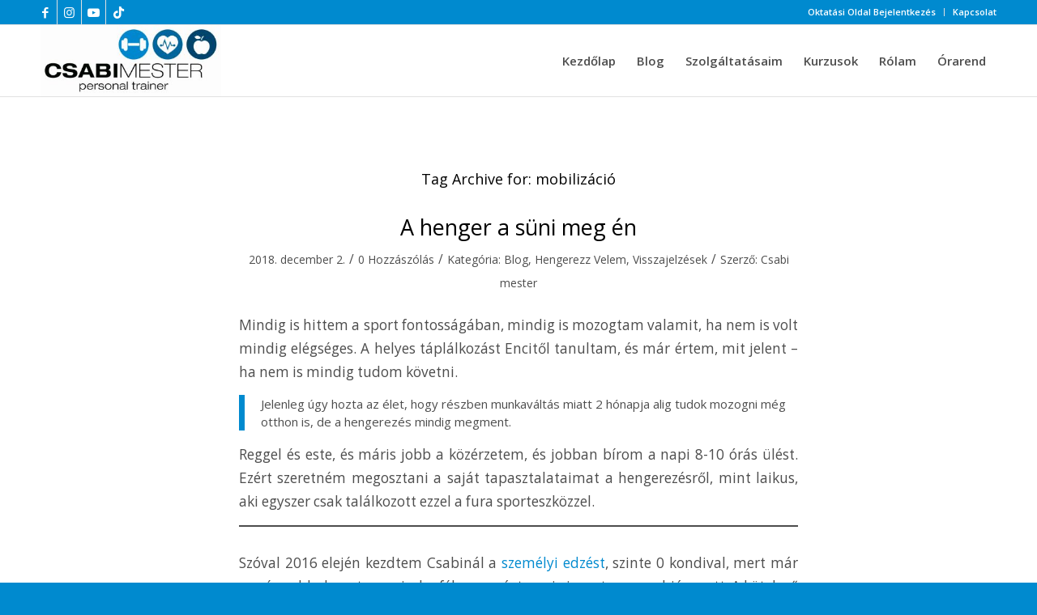

--- FILE ---
content_type: text/html; charset=UTF-8
request_url: https://csabimester.hu/tag/mobilizacio/
body_size: 104982
content:
<!DOCTYPE html>
<html lang="hu" class="html_stretched responsive av-preloader-disabled  html_header_top html_logo_left html_main_nav_header html_menu_right html_slim html_header_sticky html_header_shrinking html_header_topbar_active html_mobile_menu_tablet html_header_searchicon_disabled html_content_align_center html_header_unstick_top_disabled html_header_stretch_disabled html_av-overlay-side html_av-overlay-side-minimal html_av-submenu-noclone html_entry_id_654 av-cookies-no-cookie-consent av-no-preview av-default-lightbox html_text_menu_active av-mobile-menu-switch-default">
<head>
<meta charset="UTF-8" />


<!-- mobile setting -->
<meta name="viewport" content="width=device-width, initial-scale=1">

<!-- Scripts/CSS and wp_head hook -->
<script type="text/javascript" data-cookieconsent="ignore">
	window.dataLayer = window.dataLayer || [];

	function gtag() {
		dataLayer.push(arguments);
	}

	gtag("consent", "default", {
		ad_personalization: "denied",
		ad_storage: "denied",
		ad_user_data: "denied",
		analytics_storage: "denied",
		functionality_storage: "denied",
		personalization_storage: "denied",
		security_storage: "granted",
		wait_for_update: 500,
	});
	gtag("set", "ads_data_redaction", true);
	</script>
<script type="text/javascript"
		id="Cookiebot"
		src="https://consent.cookiebot.com/uc.js"
		data-implementation="wp"
		data-cbid="36b7ed0d-914f-4b01-8e90-3b4606c7ec1f"
						data-culture="HU"
				data-blockingmode="auto"
	></script>
<meta name='robots' content='index, follow, max-image-preview:large, max-snippet:-1, max-video-preview:-1' />

	<!-- This site is optimized with the Yoast SEO plugin v26.7 - https://yoast.com/wordpress/plugins/seo/ -->
	<title>mobilizáció Archívum - Csabi Mester</title>
	<link rel="canonical" href="https://csabimester.hu/tag/mobilizacio/" />
	<meta property="og:locale" content="hu_HU" />
	<meta property="og:type" content="article" />
	<meta property="og:title" content="mobilizáció Archívum - Csabi Mester" />
	<meta property="og:url" content="https://csabimester.hu/tag/mobilizacio/" />
	<meta property="og:site_name" content="Csabi Mester" />
	<meta property="og:image" content="https://csabimester.hu/wp-content/uploads/2020/05/MG_5882-copy_1280x853.jpg" />
	<meta property="og:image:width" content="1280" />
	<meta property="og:image:height" content="853" />
	<meta property="og:image:type" content="image/jpeg" />
	<meta name="twitter:card" content="summary_large_image" />
	<script type="application/ld+json" class="yoast-schema-graph">{"@context":"https://schema.org","@graph":[{"@type":"CollectionPage","@id":"https://csabimester.hu/tag/mobilizacio/","url":"https://csabimester.hu/tag/mobilizacio/","name":"mobilizáció Archívum - Csabi Mester","isPartOf":{"@id":"https://csabimester.hu/#website"},"primaryImageOfPage":{"@id":"https://csabimester.hu/tag/mobilizacio/#primaryimage"},"image":{"@id":"https://csabimester.hu/tag/mobilizacio/#primaryimage"},"thumbnailUrl":"https://csabimester.hu/wp-content/uploads/2018/12/MG_6223_800x600.jpg","breadcrumb":{"@id":"https://csabimester.hu/tag/mobilizacio/#breadcrumb"},"inLanguage":"hu"},{"@type":"ImageObject","inLanguage":"hu","@id":"https://csabimester.hu/tag/mobilizacio/#primaryimage","url":"https://csabimester.hu/wp-content/uploads/2018/12/MG_6223_800x600.jpg","contentUrl":"https://csabimester.hu/wp-content/uploads/2018/12/MG_6223_800x600.jpg","width":800,"height":600,"caption":"SMR Henger oktatás"},{"@type":"BreadcrumbList","@id":"https://csabimester.hu/tag/mobilizacio/#breadcrumb","itemListElement":[{"@type":"ListItem","position":1,"name":"Kezdőlap","item":"https://csabimester.hu/"},{"@type":"ListItem","position":2,"name":"mobilizáció"}]},{"@type":"WebSite","@id":"https://csabimester.hu/#website","url":"https://csabimester.hu/","name":"Csabi Mester","description":"Békássy Csaba taekwon-do instruktor és személyi edző honlapja","publisher":{"@id":"https://csabimester.hu/#organization"},"potentialAction":[{"@type":"SearchAction","target":{"@type":"EntryPoint","urlTemplate":"https://csabimester.hu/?s={search_term_string}"},"query-input":{"@type":"PropertyValueSpecification","valueRequired":true,"valueName":"search_term_string"}}],"inLanguage":"hu"},{"@type":"Organization","@id":"https://csabimester.hu/#organization","name":"Csabi Mester","url":"https://csabimester.hu/","logo":{"@type":"ImageObject","inLanguage":"hu","@id":"https://csabimester.hu/#/schema/logo/image/","url":"https://csabimester.hu/wp-content/uploads/2025/09/csabimester_logo.png","contentUrl":"https://csabimester.hu/wp-content/uploads/2025/09/csabimester_logo.png","width":1168,"height":459,"caption":"Csabi Mester"},"image":{"@id":"https://csabimester.hu/#/schema/logo/image/"},"sameAs":["https://www.facebook.com/csabimestercoach","https://www.instagram.com/csabimester_coach/","https://www.youtube.com/c/CsabiMester","https://www.tiktok.com/@csabimester_coach"]}]}</script>
	<!-- / Yoast SEO plugin. -->


<link rel="alternate" type="application/rss+xml" title="Csabi Mester &raquo; hírcsatorna" href="https://csabimester.hu/feed/" />
<link rel="alternate" type="application/rss+xml" title="Csabi Mester &raquo; hozzászólás hírcsatorna" href="https://csabimester.hu/comments/feed/" />
<link rel="alternate" type="application/rss+xml" title="Csabi Mester &raquo; mobilizáció címke hírcsatorna" href="https://csabimester.hu/tag/mobilizacio/feed/" />
		<!-- This site uses the Google Analytics by MonsterInsights plugin v9.11.1 - Using Analytics tracking - https://www.monsterinsights.com/ -->
							<script src="//www.googletagmanager.com/gtag/js?id=G-3RKJ1T3XD4"  data-cfasync="false" data-wpfc-render="false" type="text/javascript" async></script>
			<script data-cfasync="false" data-wpfc-render="false" type="text/javascript">
				var mi_version = '9.11.1';
				var mi_track_user = true;
				var mi_no_track_reason = '';
								var MonsterInsightsDefaultLocations = {"page_location":"https:\/\/csabimester.hu\/tag\/mobilizacio\/"};
								if ( typeof MonsterInsightsPrivacyGuardFilter === 'function' ) {
					var MonsterInsightsLocations = (typeof MonsterInsightsExcludeQuery === 'object') ? MonsterInsightsPrivacyGuardFilter( MonsterInsightsExcludeQuery ) : MonsterInsightsPrivacyGuardFilter( MonsterInsightsDefaultLocations );
				} else {
					var MonsterInsightsLocations = (typeof MonsterInsightsExcludeQuery === 'object') ? MonsterInsightsExcludeQuery : MonsterInsightsDefaultLocations;
				}

								var disableStrs = [
										'ga-disable-G-3RKJ1T3XD4',
									];

				/* Function to detect opted out users */
				function __gtagTrackerIsOptedOut() {
					for (var index = 0; index < disableStrs.length; index++) {
						if (document.cookie.indexOf(disableStrs[index] + '=true') > -1) {
							return true;
						}
					}

					return false;
				}

				/* Disable tracking if the opt-out cookie exists. */
				if (__gtagTrackerIsOptedOut()) {
					for (var index = 0; index < disableStrs.length; index++) {
						window[disableStrs[index]] = true;
					}
				}

				/* Opt-out function */
				function __gtagTrackerOptout() {
					for (var index = 0; index < disableStrs.length; index++) {
						document.cookie = disableStrs[index] + '=true; expires=Thu, 31 Dec 2099 23:59:59 UTC; path=/';
						window[disableStrs[index]] = true;
					}
				}

				if ('undefined' === typeof gaOptout) {
					function gaOptout() {
						__gtagTrackerOptout();
					}
				}
								window.dataLayer = window.dataLayer || [];

				window.MonsterInsightsDualTracker = {
					helpers: {},
					trackers: {},
				};
				if (mi_track_user) {
					function __gtagDataLayer() {
						dataLayer.push(arguments);
					}

					function __gtagTracker(type, name, parameters) {
						if (!parameters) {
							parameters = {};
						}

						if (parameters.send_to) {
							__gtagDataLayer.apply(null, arguments);
							return;
						}

						if (type === 'event') {
														parameters.send_to = monsterinsights_frontend.v4_id;
							var hookName = name;
							if (typeof parameters['event_category'] !== 'undefined') {
								hookName = parameters['event_category'] + ':' + name;
							}

							if (typeof MonsterInsightsDualTracker.trackers[hookName] !== 'undefined') {
								MonsterInsightsDualTracker.trackers[hookName](parameters);
							} else {
								__gtagDataLayer('event', name, parameters);
							}
							
						} else {
							__gtagDataLayer.apply(null, arguments);
						}
					}

					__gtagTracker('js', new Date());
					__gtagTracker('set', {
						'developer_id.dZGIzZG': true,
											});
					if ( MonsterInsightsLocations.page_location ) {
						__gtagTracker('set', MonsterInsightsLocations);
					}
										__gtagTracker('config', 'G-3RKJ1T3XD4', {"forceSSL":"true","link_attribution":"true"} );
										window.gtag = __gtagTracker;										(function () {
						/* https://developers.google.com/analytics/devguides/collection/analyticsjs/ */
						/* ga and __gaTracker compatibility shim. */
						var noopfn = function () {
							return null;
						};
						var newtracker = function () {
							return new Tracker();
						};
						var Tracker = function () {
							return null;
						};
						var p = Tracker.prototype;
						p.get = noopfn;
						p.set = noopfn;
						p.send = function () {
							var args = Array.prototype.slice.call(arguments);
							args.unshift('send');
							__gaTracker.apply(null, args);
						};
						var __gaTracker = function () {
							var len = arguments.length;
							if (len === 0) {
								return;
							}
							var f = arguments[len - 1];
							if (typeof f !== 'object' || f === null || typeof f.hitCallback !== 'function') {
								if ('send' === arguments[0]) {
									var hitConverted, hitObject = false, action;
									if ('event' === arguments[1]) {
										if ('undefined' !== typeof arguments[3]) {
											hitObject = {
												'eventAction': arguments[3],
												'eventCategory': arguments[2],
												'eventLabel': arguments[4],
												'value': arguments[5] ? arguments[5] : 1,
											}
										}
									}
									if ('pageview' === arguments[1]) {
										if ('undefined' !== typeof arguments[2]) {
											hitObject = {
												'eventAction': 'page_view',
												'page_path': arguments[2],
											}
										}
									}
									if (typeof arguments[2] === 'object') {
										hitObject = arguments[2];
									}
									if (typeof arguments[5] === 'object') {
										Object.assign(hitObject, arguments[5]);
									}
									if ('undefined' !== typeof arguments[1].hitType) {
										hitObject = arguments[1];
										if ('pageview' === hitObject.hitType) {
											hitObject.eventAction = 'page_view';
										}
									}
									if (hitObject) {
										action = 'timing' === arguments[1].hitType ? 'timing_complete' : hitObject.eventAction;
										hitConverted = mapArgs(hitObject);
										__gtagTracker('event', action, hitConverted);
									}
								}
								return;
							}

							function mapArgs(args) {
								var arg, hit = {};
								var gaMap = {
									'eventCategory': 'event_category',
									'eventAction': 'event_action',
									'eventLabel': 'event_label',
									'eventValue': 'event_value',
									'nonInteraction': 'non_interaction',
									'timingCategory': 'event_category',
									'timingVar': 'name',
									'timingValue': 'value',
									'timingLabel': 'event_label',
									'page': 'page_path',
									'location': 'page_location',
									'title': 'page_title',
									'referrer' : 'page_referrer',
								};
								for (arg in args) {
																		if (!(!args.hasOwnProperty(arg) || !gaMap.hasOwnProperty(arg))) {
										hit[gaMap[arg]] = args[arg];
									} else {
										hit[arg] = args[arg];
									}
								}
								return hit;
							}

							try {
								f.hitCallback();
							} catch (ex) {
							}
						};
						__gaTracker.create = newtracker;
						__gaTracker.getByName = newtracker;
						__gaTracker.getAll = function () {
							return [];
						};
						__gaTracker.remove = noopfn;
						__gaTracker.loaded = true;
						window['__gaTracker'] = __gaTracker;
					})();
									} else {
										console.log("");
					(function () {
						function __gtagTracker() {
							return null;
						}

						window['__gtagTracker'] = __gtagTracker;
						window['gtag'] = __gtagTracker;
					})();
									}
			</script>
							<!-- / Google Analytics by MonsterInsights -->
		
<!-- google webfont font replacement -->

			<script type='text/javascript'>

				(function() {

					/*	check if webfonts are disabled by user setting via cookie - or user must opt in.	*/
					var html = document.getElementsByTagName('html')[0];
					var cookie_check = html.className.indexOf('av-cookies-needs-opt-in') >= 0 || html.className.indexOf('av-cookies-can-opt-out') >= 0;
					var allow_continue = true;
					var silent_accept_cookie = html.className.indexOf('av-cookies-user-silent-accept') >= 0;

					if( cookie_check && ! silent_accept_cookie )
					{
						if( ! document.cookie.match(/aviaCookieConsent/) || html.className.indexOf('av-cookies-session-refused') >= 0 )
						{
							allow_continue = false;
						}
						else
						{
							if( ! document.cookie.match(/aviaPrivacyRefuseCookiesHideBar/) )
							{
								allow_continue = false;
							}
							else if( ! document.cookie.match(/aviaPrivacyEssentialCookiesEnabled/) )
							{
								allow_continue = false;
							}
							else if( document.cookie.match(/aviaPrivacyGoogleWebfontsDisabled/) )
							{
								allow_continue = false;
							}
						}
					}

					if( allow_continue )
					{
						var f = document.createElement('link');

						f.type 	= 'text/css';
						f.rel 	= 'stylesheet';
						f.href 	= 'https://fonts.googleapis.com/css?family=Open+Sans:400,600&display=auto';
						f.id 	= 'avia-google-webfont';

						document.getElementsByTagName('head')[0].appendChild(f);
					}
				})();

			</script>
			<style id='wp-img-auto-sizes-contain-inline-css' type='text/css'>
img:is([sizes=auto i],[sizes^="auto," i]){contain-intrinsic-size:3000px 1500px}
/*# sourceURL=wp-img-auto-sizes-contain-inline-css */
</style>
<style id='wp-emoji-styles-inline-css' type='text/css'>

	img.wp-smiley, img.emoji {
		display: inline !important;
		border: none !important;
		box-shadow: none !important;
		height: 1em !important;
		width: 1em !important;
		margin: 0 0.07em !important;
		vertical-align: -0.1em !important;
		background: none !important;
		padding: 0 !important;
	}
/*# sourceURL=wp-emoji-styles-inline-css */
</style>
<style id='wp-block-library-inline-css' type='text/css'>
:root{--wp-block-synced-color:#7a00df;--wp-block-synced-color--rgb:122,0,223;--wp-bound-block-color:var(--wp-block-synced-color);--wp-editor-canvas-background:#ddd;--wp-admin-theme-color:#007cba;--wp-admin-theme-color--rgb:0,124,186;--wp-admin-theme-color-darker-10:#006ba1;--wp-admin-theme-color-darker-10--rgb:0,107,160.5;--wp-admin-theme-color-darker-20:#005a87;--wp-admin-theme-color-darker-20--rgb:0,90,135;--wp-admin-border-width-focus:2px}@media (min-resolution:192dpi){:root{--wp-admin-border-width-focus:1.5px}}.wp-element-button{cursor:pointer}:root .has-very-light-gray-background-color{background-color:#eee}:root .has-very-dark-gray-background-color{background-color:#313131}:root .has-very-light-gray-color{color:#eee}:root .has-very-dark-gray-color{color:#313131}:root .has-vivid-green-cyan-to-vivid-cyan-blue-gradient-background{background:linear-gradient(135deg,#00d084,#0693e3)}:root .has-purple-crush-gradient-background{background:linear-gradient(135deg,#34e2e4,#4721fb 50%,#ab1dfe)}:root .has-hazy-dawn-gradient-background{background:linear-gradient(135deg,#faaca8,#dad0ec)}:root .has-subdued-olive-gradient-background{background:linear-gradient(135deg,#fafae1,#67a671)}:root .has-atomic-cream-gradient-background{background:linear-gradient(135deg,#fdd79a,#004a59)}:root .has-nightshade-gradient-background{background:linear-gradient(135deg,#330968,#31cdcf)}:root .has-midnight-gradient-background{background:linear-gradient(135deg,#020381,#2874fc)}:root{--wp--preset--font-size--normal:16px;--wp--preset--font-size--huge:42px}.has-regular-font-size{font-size:1em}.has-larger-font-size{font-size:2.625em}.has-normal-font-size{font-size:var(--wp--preset--font-size--normal)}.has-huge-font-size{font-size:var(--wp--preset--font-size--huge)}.has-text-align-center{text-align:center}.has-text-align-left{text-align:left}.has-text-align-right{text-align:right}.has-fit-text{white-space:nowrap!important}#end-resizable-editor-section{display:none}.aligncenter{clear:both}.items-justified-left{justify-content:flex-start}.items-justified-center{justify-content:center}.items-justified-right{justify-content:flex-end}.items-justified-space-between{justify-content:space-between}.screen-reader-text{border:0;clip-path:inset(50%);height:1px;margin:-1px;overflow:hidden;padding:0;position:absolute;width:1px;word-wrap:normal!important}.screen-reader-text:focus{background-color:#ddd;clip-path:none;color:#444;display:block;font-size:1em;height:auto;left:5px;line-height:normal;padding:15px 23px 14px;text-decoration:none;top:5px;width:auto;z-index:100000}html :where(.has-border-color){border-style:solid}html :where([style*=border-top-color]){border-top-style:solid}html :where([style*=border-right-color]){border-right-style:solid}html :where([style*=border-bottom-color]){border-bottom-style:solid}html :where([style*=border-left-color]){border-left-style:solid}html :where([style*=border-width]){border-style:solid}html :where([style*=border-top-width]){border-top-style:solid}html :where([style*=border-right-width]){border-right-style:solid}html :where([style*=border-bottom-width]){border-bottom-style:solid}html :where([style*=border-left-width]){border-left-style:solid}html :where(img[class*=wp-image-]){height:auto;max-width:100%}:where(figure){margin:0 0 1em}html :where(.is-position-sticky){--wp-admin--admin-bar--position-offset:var(--wp-admin--admin-bar--height,0px)}@media screen and (max-width:600px){html :where(.is-position-sticky){--wp-admin--admin-bar--position-offset:0px}}

/*# sourceURL=wp-block-library-inline-css */
</style><style id='wp-block-image-inline-css' type='text/css'>
.wp-block-image>a,.wp-block-image>figure>a{display:inline-block}.wp-block-image img{box-sizing:border-box;height:auto;max-width:100%;vertical-align:bottom}@media not (prefers-reduced-motion){.wp-block-image img.hide{visibility:hidden}.wp-block-image img.show{animation:show-content-image .4s}}.wp-block-image[style*=border-radius] img,.wp-block-image[style*=border-radius]>a{border-radius:inherit}.wp-block-image.has-custom-border img{box-sizing:border-box}.wp-block-image.aligncenter{text-align:center}.wp-block-image.alignfull>a,.wp-block-image.alignwide>a{width:100%}.wp-block-image.alignfull img,.wp-block-image.alignwide img{height:auto;width:100%}.wp-block-image .aligncenter,.wp-block-image .alignleft,.wp-block-image .alignright,.wp-block-image.aligncenter,.wp-block-image.alignleft,.wp-block-image.alignright{display:table}.wp-block-image .aligncenter>figcaption,.wp-block-image .alignleft>figcaption,.wp-block-image .alignright>figcaption,.wp-block-image.aligncenter>figcaption,.wp-block-image.alignleft>figcaption,.wp-block-image.alignright>figcaption{caption-side:bottom;display:table-caption}.wp-block-image .alignleft{float:left;margin:.5em 1em .5em 0}.wp-block-image .alignright{float:right;margin:.5em 0 .5em 1em}.wp-block-image .aligncenter{margin-left:auto;margin-right:auto}.wp-block-image :where(figcaption){margin-bottom:1em;margin-top:.5em}.wp-block-image.is-style-circle-mask img{border-radius:9999px}@supports ((-webkit-mask-image:none) or (mask-image:none)) or (-webkit-mask-image:none){.wp-block-image.is-style-circle-mask img{border-radius:0;-webkit-mask-image:url('data:image/svg+xml;utf8,<svg viewBox="0 0 100 100" xmlns="http://www.w3.org/2000/svg"><circle cx="50" cy="50" r="50"/></svg>');mask-image:url('data:image/svg+xml;utf8,<svg viewBox="0 0 100 100" xmlns="http://www.w3.org/2000/svg"><circle cx="50" cy="50" r="50"/></svg>');mask-mode:alpha;-webkit-mask-position:center;mask-position:center;-webkit-mask-repeat:no-repeat;mask-repeat:no-repeat;-webkit-mask-size:contain;mask-size:contain}}:root :where(.wp-block-image.is-style-rounded img,.wp-block-image .is-style-rounded img){border-radius:9999px}.wp-block-image figure{margin:0}.wp-lightbox-container{display:flex;flex-direction:column;position:relative}.wp-lightbox-container img{cursor:zoom-in}.wp-lightbox-container img:hover+button{opacity:1}.wp-lightbox-container button{align-items:center;backdrop-filter:blur(16px) saturate(180%);background-color:#5a5a5a40;border:none;border-radius:4px;cursor:zoom-in;display:flex;height:20px;justify-content:center;opacity:0;padding:0;position:absolute;right:16px;text-align:center;top:16px;width:20px;z-index:100}@media not (prefers-reduced-motion){.wp-lightbox-container button{transition:opacity .2s ease}}.wp-lightbox-container button:focus-visible{outline:3px auto #5a5a5a40;outline:3px auto -webkit-focus-ring-color;outline-offset:3px}.wp-lightbox-container button:hover{cursor:pointer;opacity:1}.wp-lightbox-container button:focus{opacity:1}.wp-lightbox-container button:focus,.wp-lightbox-container button:hover,.wp-lightbox-container button:not(:hover):not(:active):not(.has-background){background-color:#5a5a5a40;border:none}.wp-lightbox-overlay{box-sizing:border-box;cursor:zoom-out;height:100vh;left:0;overflow:hidden;position:fixed;top:0;visibility:hidden;width:100%;z-index:100000}.wp-lightbox-overlay .close-button{align-items:center;cursor:pointer;display:flex;justify-content:center;min-height:40px;min-width:40px;padding:0;position:absolute;right:calc(env(safe-area-inset-right) + 16px);top:calc(env(safe-area-inset-top) + 16px);z-index:5000000}.wp-lightbox-overlay .close-button:focus,.wp-lightbox-overlay .close-button:hover,.wp-lightbox-overlay .close-button:not(:hover):not(:active):not(.has-background){background:none;border:none}.wp-lightbox-overlay .lightbox-image-container{height:var(--wp--lightbox-container-height);left:50%;overflow:hidden;position:absolute;top:50%;transform:translate(-50%,-50%);transform-origin:top left;width:var(--wp--lightbox-container-width);z-index:9999999999}.wp-lightbox-overlay .wp-block-image{align-items:center;box-sizing:border-box;display:flex;height:100%;justify-content:center;margin:0;position:relative;transform-origin:0 0;width:100%;z-index:3000000}.wp-lightbox-overlay .wp-block-image img{height:var(--wp--lightbox-image-height);min-height:var(--wp--lightbox-image-height);min-width:var(--wp--lightbox-image-width);width:var(--wp--lightbox-image-width)}.wp-lightbox-overlay .wp-block-image figcaption{display:none}.wp-lightbox-overlay button{background:none;border:none}.wp-lightbox-overlay .scrim{background-color:#fff;height:100%;opacity:.9;position:absolute;width:100%;z-index:2000000}.wp-lightbox-overlay.active{visibility:visible}@media not (prefers-reduced-motion){.wp-lightbox-overlay.active{animation:turn-on-visibility .25s both}.wp-lightbox-overlay.active img{animation:turn-on-visibility .35s both}.wp-lightbox-overlay.show-closing-animation:not(.active){animation:turn-off-visibility .35s both}.wp-lightbox-overlay.show-closing-animation:not(.active) img{animation:turn-off-visibility .25s both}.wp-lightbox-overlay.zoom.active{animation:none;opacity:1;visibility:visible}.wp-lightbox-overlay.zoom.active .lightbox-image-container{animation:lightbox-zoom-in .4s}.wp-lightbox-overlay.zoom.active .lightbox-image-container img{animation:none}.wp-lightbox-overlay.zoom.active .scrim{animation:turn-on-visibility .4s forwards}.wp-lightbox-overlay.zoom.show-closing-animation:not(.active){animation:none}.wp-lightbox-overlay.zoom.show-closing-animation:not(.active) .lightbox-image-container{animation:lightbox-zoom-out .4s}.wp-lightbox-overlay.zoom.show-closing-animation:not(.active) .lightbox-image-container img{animation:none}.wp-lightbox-overlay.zoom.show-closing-animation:not(.active) .scrim{animation:turn-off-visibility .4s forwards}}@keyframes show-content-image{0%{visibility:hidden}99%{visibility:hidden}to{visibility:visible}}@keyframes turn-on-visibility{0%{opacity:0}to{opacity:1}}@keyframes turn-off-visibility{0%{opacity:1;visibility:visible}99%{opacity:0;visibility:visible}to{opacity:0;visibility:hidden}}@keyframes lightbox-zoom-in{0%{transform:translate(calc((-100vw + var(--wp--lightbox-scrollbar-width))/2 + var(--wp--lightbox-initial-left-position)),calc(-50vh + var(--wp--lightbox-initial-top-position))) scale(var(--wp--lightbox-scale))}to{transform:translate(-50%,-50%) scale(1)}}@keyframes lightbox-zoom-out{0%{transform:translate(-50%,-50%) scale(1);visibility:visible}99%{visibility:visible}to{transform:translate(calc((-100vw + var(--wp--lightbox-scrollbar-width))/2 + var(--wp--lightbox-initial-left-position)),calc(-50vh + var(--wp--lightbox-initial-top-position))) scale(var(--wp--lightbox-scale));visibility:hidden}}
/*# sourceURL=https://csabimester.hu/wp-includes/blocks/image/style.min.css */
</style>
<style id='wp-block-list-inline-css' type='text/css'>
ol,ul{box-sizing:border-box}:root :where(.wp-block-list.has-background){padding:1.25em 2.375em}
/*# sourceURL=https://csabimester.hu/wp-includes/blocks/list/style.min.css */
</style>
<style id='wp-block-paragraph-inline-css' type='text/css'>
.is-small-text{font-size:.875em}.is-regular-text{font-size:1em}.is-large-text{font-size:2.25em}.is-larger-text{font-size:3em}.has-drop-cap:not(:focus):first-letter{float:left;font-size:8.4em;font-style:normal;font-weight:100;line-height:.68;margin:.05em .1em 0 0;text-transform:uppercase}body.rtl .has-drop-cap:not(:focus):first-letter{float:none;margin-left:.1em}p.has-drop-cap.has-background{overflow:hidden}:root :where(p.has-background){padding:1.25em 2.375em}:where(p.has-text-color:not(.has-link-color)) a{color:inherit}p.has-text-align-left[style*="writing-mode:vertical-lr"],p.has-text-align-right[style*="writing-mode:vertical-rl"]{rotate:180deg}
/*# sourceURL=https://csabimester.hu/wp-includes/blocks/paragraph/style.min.css */
</style>
<style id='wp-block-quote-inline-css' type='text/css'>
.wp-block-quote{box-sizing:border-box;overflow-wrap:break-word}.wp-block-quote.is-large:where(:not(.is-style-plain)),.wp-block-quote.is-style-large:where(:not(.is-style-plain)){margin-bottom:1em;padding:0 1em}.wp-block-quote.is-large:where(:not(.is-style-plain)) p,.wp-block-quote.is-style-large:where(:not(.is-style-plain)) p{font-size:1.5em;font-style:italic;line-height:1.6}.wp-block-quote.is-large:where(:not(.is-style-plain)) cite,.wp-block-quote.is-large:where(:not(.is-style-plain)) footer,.wp-block-quote.is-style-large:where(:not(.is-style-plain)) cite,.wp-block-quote.is-style-large:where(:not(.is-style-plain)) footer{font-size:1.125em;text-align:right}.wp-block-quote>cite{display:block}
/*# sourceURL=https://csabimester.hu/wp-includes/blocks/quote/style.min.css */
</style>
<style id='wp-block-separator-inline-css' type='text/css'>
@charset "UTF-8";.wp-block-separator{border:none;border-top:2px solid}:root :where(.wp-block-separator.is-style-dots){height:auto;line-height:1;text-align:center}:root :where(.wp-block-separator.is-style-dots):before{color:currentColor;content:"···";font-family:serif;font-size:1.5em;letter-spacing:2em;padding-left:2em}.wp-block-separator.is-style-dots{background:none!important;border:none!important}
/*# sourceURL=https://csabimester.hu/wp-includes/blocks/separator/style.min.css */
</style>
<style id='wp-block-spacer-inline-css' type='text/css'>
.wp-block-spacer{clear:both}
/*# sourceURL=https://csabimester.hu/wp-includes/blocks/spacer/style.min.css */
</style>
<style id='global-styles-inline-css' type='text/css'>
:root{--wp--preset--aspect-ratio--square: 1;--wp--preset--aspect-ratio--4-3: 4/3;--wp--preset--aspect-ratio--3-4: 3/4;--wp--preset--aspect-ratio--3-2: 3/2;--wp--preset--aspect-ratio--2-3: 2/3;--wp--preset--aspect-ratio--16-9: 16/9;--wp--preset--aspect-ratio--9-16: 9/16;--wp--preset--color--black: #000000;--wp--preset--color--cyan-bluish-gray: #abb8c3;--wp--preset--color--white: #ffffff;--wp--preset--color--pale-pink: #f78da7;--wp--preset--color--vivid-red: #cf2e2e;--wp--preset--color--luminous-vivid-orange: #ff6900;--wp--preset--color--luminous-vivid-amber: #fcb900;--wp--preset--color--light-green-cyan: #7bdcb5;--wp--preset--color--vivid-green-cyan: #00d084;--wp--preset--color--pale-cyan-blue: #8ed1fc;--wp--preset--color--vivid-cyan-blue: #0693e3;--wp--preset--color--vivid-purple: #9b51e0;--wp--preset--color--metallic-red: #b02b2c;--wp--preset--color--maximum-yellow-red: #edae44;--wp--preset--color--yellow-sun: #eeee22;--wp--preset--color--palm-leaf: #83a846;--wp--preset--color--aero: #7bb0e7;--wp--preset--color--old-lavender: #745f7e;--wp--preset--color--steel-teal: #5f8789;--wp--preset--color--raspberry-pink: #d65799;--wp--preset--color--medium-turquoise: #4ecac2;--wp--preset--gradient--vivid-cyan-blue-to-vivid-purple: linear-gradient(135deg,rgb(6,147,227) 0%,rgb(155,81,224) 100%);--wp--preset--gradient--light-green-cyan-to-vivid-green-cyan: linear-gradient(135deg,rgb(122,220,180) 0%,rgb(0,208,130) 100%);--wp--preset--gradient--luminous-vivid-amber-to-luminous-vivid-orange: linear-gradient(135deg,rgb(252,185,0) 0%,rgb(255,105,0) 100%);--wp--preset--gradient--luminous-vivid-orange-to-vivid-red: linear-gradient(135deg,rgb(255,105,0) 0%,rgb(207,46,46) 100%);--wp--preset--gradient--very-light-gray-to-cyan-bluish-gray: linear-gradient(135deg,rgb(238,238,238) 0%,rgb(169,184,195) 100%);--wp--preset--gradient--cool-to-warm-spectrum: linear-gradient(135deg,rgb(74,234,220) 0%,rgb(151,120,209) 20%,rgb(207,42,186) 40%,rgb(238,44,130) 60%,rgb(251,105,98) 80%,rgb(254,248,76) 100%);--wp--preset--gradient--blush-light-purple: linear-gradient(135deg,rgb(255,206,236) 0%,rgb(152,150,240) 100%);--wp--preset--gradient--blush-bordeaux: linear-gradient(135deg,rgb(254,205,165) 0%,rgb(254,45,45) 50%,rgb(107,0,62) 100%);--wp--preset--gradient--luminous-dusk: linear-gradient(135deg,rgb(255,203,112) 0%,rgb(199,81,192) 50%,rgb(65,88,208) 100%);--wp--preset--gradient--pale-ocean: linear-gradient(135deg,rgb(255,245,203) 0%,rgb(182,227,212) 50%,rgb(51,167,181) 100%);--wp--preset--gradient--electric-grass: linear-gradient(135deg,rgb(202,248,128) 0%,rgb(113,206,126) 100%);--wp--preset--gradient--midnight: linear-gradient(135deg,rgb(2,3,129) 0%,rgb(40,116,252) 100%);--wp--preset--font-size--small: 1rem;--wp--preset--font-size--medium: 1.125rem;--wp--preset--font-size--large: 1.75rem;--wp--preset--font-size--x-large: clamp(1.75rem, 3vw, 2.25rem);--wp--preset--spacing--20: 0.44rem;--wp--preset--spacing--30: 0.67rem;--wp--preset--spacing--40: 1rem;--wp--preset--spacing--50: 1.5rem;--wp--preset--spacing--60: 2.25rem;--wp--preset--spacing--70: 3.38rem;--wp--preset--spacing--80: 5.06rem;--wp--preset--shadow--natural: 6px 6px 9px rgba(0, 0, 0, 0.2);--wp--preset--shadow--deep: 12px 12px 50px rgba(0, 0, 0, 0.4);--wp--preset--shadow--sharp: 6px 6px 0px rgba(0, 0, 0, 0.2);--wp--preset--shadow--outlined: 6px 6px 0px -3px rgb(255, 255, 255), 6px 6px rgb(0, 0, 0);--wp--preset--shadow--crisp: 6px 6px 0px rgb(0, 0, 0);}:root { --wp--style--global--content-size: 800px;--wp--style--global--wide-size: 1130px; }:where(body) { margin: 0; }.wp-site-blocks > .alignleft { float: left; margin-right: 2em; }.wp-site-blocks > .alignright { float: right; margin-left: 2em; }.wp-site-blocks > .aligncenter { justify-content: center; margin-left: auto; margin-right: auto; }:where(.is-layout-flex){gap: 0.5em;}:where(.is-layout-grid){gap: 0.5em;}.is-layout-flow > .alignleft{float: left;margin-inline-start: 0;margin-inline-end: 2em;}.is-layout-flow > .alignright{float: right;margin-inline-start: 2em;margin-inline-end: 0;}.is-layout-flow > .aligncenter{margin-left: auto !important;margin-right: auto !important;}.is-layout-constrained > .alignleft{float: left;margin-inline-start: 0;margin-inline-end: 2em;}.is-layout-constrained > .alignright{float: right;margin-inline-start: 2em;margin-inline-end: 0;}.is-layout-constrained > .aligncenter{margin-left: auto !important;margin-right: auto !important;}.is-layout-constrained > :where(:not(.alignleft):not(.alignright):not(.alignfull)){max-width: var(--wp--style--global--content-size);margin-left: auto !important;margin-right: auto !important;}.is-layout-constrained > .alignwide{max-width: var(--wp--style--global--wide-size);}body .is-layout-flex{display: flex;}.is-layout-flex{flex-wrap: wrap;align-items: center;}.is-layout-flex > :is(*, div){margin: 0;}body .is-layout-grid{display: grid;}.is-layout-grid > :is(*, div){margin: 0;}body{padding-top: 0px;padding-right: 0px;padding-bottom: 0px;padding-left: 0px;}a:where(:not(.wp-element-button)){text-decoration: underline;}:root :where(.wp-element-button, .wp-block-button__link){background-color: #32373c;border-width: 0;color: #fff;font-family: inherit;font-size: inherit;font-style: inherit;font-weight: inherit;letter-spacing: inherit;line-height: inherit;padding-top: calc(0.667em + 2px);padding-right: calc(1.333em + 2px);padding-bottom: calc(0.667em + 2px);padding-left: calc(1.333em + 2px);text-decoration: none;text-transform: inherit;}.has-black-color{color: var(--wp--preset--color--black) !important;}.has-cyan-bluish-gray-color{color: var(--wp--preset--color--cyan-bluish-gray) !important;}.has-white-color{color: var(--wp--preset--color--white) !important;}.has-pale-pink-color{color: var(--wp--preset--color--pale-pink) !important;}.has-vivid-red-color{color: var(--wp--preset--color--vivid-red) !important;}.has-luminous-vivid-orange-color{color: var(--wp--preset--color--luminous-vivid-orange) !important;}.has-luminous-vivid-amber-color{color: var(--wp--preset--color--luminous-vivid-amber) !important;}.has-light-green-cyan-color{color: var(--wp--preset--color--light-green-cyan) !important;}.has-vivid-green-cyan-color{color: var(--wp--preset--color--vivid-green-cyan) !important;}.has-pale-cyan-blue-color{color: var(--wp--preset--color--pale-cyan-blue) !important;}.has-vivid-cyan-blue-color{color: var(--wp--preset--color--vivid-cyan-blue) !important;}.has-vivid-purple-color{color: var(--wp--preset--color--vivid-purple) !important;}.has-metallic-red-color{color: var(--wp--preset--color--metallic-red) !important;}.has-maximum-yellow-red-color{color: var(--wp--preset--color--maximum-yellow-red) !important;}.has-yellow-sun-color{color: var(--wp--preset--color--yellow-sun) !important;}.has-palm-leaf-color{color: var(--wp--preset--color--palm-leaf) !important;}.has-aero-color{color: var(--wp--preset--color--aero) !important;}.has-old-lavender-color{color: var(--wp--preset--color--old-lavender) !important;}.has-steel-teal-color{color: var(--wp--preset--color--steel-teal) !important;}.has-raspberry-pink-color{color: var(--wp--preset--color--raspberry-pink) !important;}.has-medium-turquoise-color{color: var(--wp--preset--color--medium-turquoise) !important;}.has-black-background-color{background-color: var(--wp--preset--color--black) !important;}.has-cyan-bluish-gray-background-color{background-color: var(--wp--preset--color--cyan-bluish-gray) !important;}.has-white-background-color{background-color: var(--wp--preset--color--white) !important;}.has-pale-pink-background-color{background-color: var(--wp--preset--color--pale-pink) !important;}.has-vivid-red-background-color{background-color: var(--wp--preset--color--vivid-red) !important;}.has-luminous-vivid-orange-background-color{background-color: var(--wp--preset--color--luminous-vivid-orange) !important;}.has-luminous-vivid-amber-background-color{background-color: var(--wp--preset--color--luminous-vivid-amber) !important;}.has-light-green-cyan-background-color{background-color: var(--wp--preset--color--light-green-cyan) !important;}.has-vivid-green-cyan-background-color{background-color: var(--wp--preset--color--vivid-green-cyan) !important;}.has-pale-cyan-blue-background-color{background-color: var(--wp--preset--color--pale-cyan-blue) !important;}.has-vivid-cyan-blue-background-color{background-color: var(--wp--preset--color--vivid-cyan-blue) !important;}.has-vivid-purple-background-color{background-color: var(--wp--preset--color--vivid-purple) !important;}.has-metallic-red-background-color{background-color: var(--wp--preset--color--metallic-red) !important;}.has-maximum-yellow-red-background-color{background-color: var(--wp--preset--color--maximum-yellow-red) !important;}.has-yellow-sun-background-color{background-color: var(--wp--preset--color--yellow-sun) !important;}.has-palm-leaf-background-color{background-color: var(--wp--preset--color--palm-leaf) !important;}.has-aero-background-color{background-color: var(--wp--preset--color--aero) !important;}.has-old-lavender-background-color{background-color: var(--wp--preset--color--old-lavender) !important;}.has-steel-teal-background-color{background-color: var(--wp--preset--color--steel-teal) !important;}.has-raspberry-pink-background-color{background-color: var(--wp--preset--color--raspberry-pink) !important;}.has-medium-turquoise-background-color{background-color: var(--wp--preset--color--medium-turquoise) !important;}.has-black-border-color{border-color: var(--wp--preset--color--black) !important;}.has-cyan-bluish-gray-border-color{border-color: var(--wp--preset--color--cyan-bluish-gray) !important;}.has-white-border-color{border-color: var(--wp--preset--color--white) !important;}.has-pale-pink-border-color{border-color: var(--wp--preset--color--pale-pink) !important;}.has-vivid-red-border-color{border-color: var(--wp--preset--color--vivid-red) !important;}.has-luminous-vivid-orange-border-color{border-color: var(--wp--preset--color--luminous-vivid-orange) !important;}.has-luminous-vivid-amber-border-color{border-color: var(--wp--preset--color--luminous-vivid-amber) !important;}.has-light-green-cyan-border-color{border-color: var(--wp--preset--color--light-green-cyan) !important;}.has-vivid-green-cyan-border-color{border-color: var(--wp--preset--color--vivid-green-cyan) !important;}.has-pale-cyan-blue-border-color{border-color: var(--wp--preset--color--pale-cyan-blue) !important;}.has-vivid-cyan-blue-border-color{border-color: var(--wp--preset--color--vivid-cyan-blue) !important;}.has-vivid-purple-border-color{border-color: var(--wp--preset--color--vivid-purple) !important;}.has-metallic-red-border-color{border-color: var(--wp--preset--color--metallic-red) !important;}.has-maximum-yellow-red-border-color{border-color: var(--wp--preset--color--maximum-yellow-red) !important;}.has-yellow-sun-border-color{border-color: var(--wp--preset--color--yellow-sun) !important;}.has-palm-leaf-border-color{border-color: var(--wp--preset--color--palm-leaf) !important;}.has-aero-border-color{border-color: var(--wp--preset--color--aero) !important;}.has-old-lavender-border-color{border-color: var(--wp--preset--color--old-lavender) !important;}.has-steel-teal-border-color{border-color: var(--wp--preset--color--steel-teal) !important;}.has-raspberry-pink-border-color{border-color: var(--wp--preset--color--raspberry-pink) !important;}.has-medium-turquoise-border-color{border-color: var(--wp--preset--color--medium-turquoise) !important;}.has-vivid-cyan-blue-to-vivid-purple-gradient-background{background: var(--wp--preset--gradient--vivid-cyan-blue-to-vivid-purple) !important;}.has-light-green-cyan-to-vivid-green-cyan-gradient-background{background: var(--wp--preset--gradient--light-green-cyan-to-vivid-green-cyan) !important;}.has-luminous-vivid-amber-to-luminous-vivid-orange-gradient-background{background: var(--wp--preset--gradient--luminous-vivid-amber-to-luminous-vivid-orange) !important;}.has-luminous-vivid-orange-to-vivid-red-gradient-background{background: var(--wp--preset--gradient--luminous-vivid-orange-to-vivid-red) !important;}.has-very-light-gray-to-cyan-bluish-gray-gradient-background{background: var(--wp--preset--gradient--very-light-gray-to-cyan-bluish-gray) !important;}.has-cool-to-warm-spectrum-gradient-background{background: var(--wp--preset--gradient--cool-to-warm-spectrum) !important;}.has-blush-light-purple-gradient-background{background: var(--wp--preset--gradient--blush-light-purple) !important;}.has-blush-bordeaux-gradient-background{background: var(--wp--preset--gradient--blush-bordeaux) !important;}.has-luminous-dusk-gradient-background{background: var(--wp--preset--gradient--luminous-dusk) !important;}.has-pale-ocean-gradient-background{background: var(--wp--preset--gradient--pale-ocean) !important;}.has-electric-grass-gradient-background{background: var(--wp--preset--gradient--electric-grass) !important;}.has-midnight-gradient-background{background: var(--wp--preset--gradient--midnight) !important;}.has-small-font-size{font-size: var(--wp--preset--font-size--small) !important;}.has-medium-font-size{font-size: var(--wp--preset--font-size--medium) !important;}.has-large-font-size{font-size: var(--wp--preset--font-size--large) !important;}.has-x-large-font-size{font-size: var(--wp--preset--font-size--x-large) !important;}
/*# sourceURL=global-styles-inline-css */
</style>

<link rel='stylesheet' id='mediaelement-css' href='https://csabimester.hu/wp-includes/js/mediaelement/mediaelementplayer-legacy.min.css?ver=4.2.17' type='text/css' media='all' />
<link rel='stylesheet' id='wp-mediaelement-css' href='https://csabimester.hu/wp-includes/js/mediaelement/wp-mediaelement.min.css?ver=6.9' type='text/css' media='all' />
<link rel='stylesheet' id='hurrytimer-css' href='https://csabimester.hu/wp-content/uploads/hurrytimer/css/e9e689651a9ad696.css?ver=6.9' type='text/css' media='all' />
<link rel='stylesheet' id='avia-merged-styles-css' href='https://csabimester.hu/wp-content/uploads/dynamic_avia/avia-merged-styles-e99f82ccea54be03806d048c508aa60e---6963ecd62ceb0.css' type='text/css' media='all' />
<script type="text/javascript" src="https://csabimester.hu/wp-includes/js/jquery/jquery.min.js?ver=3.7.1" id="jquery-core-js"></script>
<script type="text/javascript" src="https://csabimester.hu/wp-includes/js/jquery/jquery-migrate.min.js?ver=3.4.1" id="jquery-migrate-js"></script>
<script type="text/javascript" src="https://csabimester.hu/wp-content/plugins/google-analytics-for-wordpress/assets/js/frontend-gtag.min.js?ver=9.11.1" id="monsterinsights-frontend-script-js" async="async" data-wp-strategy="async"></script>
<script data-cfasync="false" data-wpfc-render="false" type="text/javascript" id='monsterinsights-frontend-script-js-extra'>/* <![CDATA[ */
var monsterinsights_frontend = {"js_events_tracking":"true","download_extensions":"doc,pdf,ppt,zip,xls,docx,pptx,xlsx","inbound_paths":"[{\"path\":\"\\\/go\\\/\",\"label\":\"affiliate\"},{\"path\":\"\\\/recommend\\\/\",\"label\":\"affiliate\"}]","home_url":"https:\/\/csabimester.hu","hash_tracking":"false","v4_id":"G-3RKJ1T3XD4"};/* ]]> */
</script>
<script type="text/javascript" src="https://csabimester.hu/wp-content/uploads/dynamic_avia/avia-head-scripts-4eef96767e7ec578c4dcc5eae96076c2---6963ecd632927.js" id="avia-head-scripts-js"></script>
<link rel="https://api.w.org/" href="https://csabimester.hu/wp-json/" /><link rel="alternate" title="JSON" type="application/json" href="https://csabimester.hu/wp-json/wp/v2/tags/42" /><link rel="EditURI" type="application/rsd+xml" title="RSD" href="https://csabimester.hu/xmlrpc.php?rsd" />
<meta name="generator" content="WordPress 6.9" />

		<script>
		(function(h,o,t,j,a,r){
			h.hj=h.hj||function(){(h.hj.q=h.hj.q||[]).push(arguments)};
			h._hjSettings={hjid:2281350,hjsv:5};
			a=o.getElementsByTagName('head')[0];
			r=o.createElement('script');r.async=1;
			r.src=t+h._hjSettings.hjid+j+h._hjSettings.hjsv;
			a.appendChild(r);
		})(window,document,'//static.hotjar.com/c/hotjar-','.js?sv=');
		</script>
		
<link rel="icon" href="https://csabimester.hu/wp-content/uploads/2020/04/CsabiMester-Favicon-01_114x114.png" type="image/png">
<!--[if lt IE 9]><script src="https://csabimester.hu/wp-content/themes/enfold/js/html5shiv.js"></script><![endif]--><link rel="profile" href="https://gmpg.org/xfn/11" />
<link rel="alternate" type="application/rss+xml" title="Csabi Mester RSS2 Feed" href="https://csabimester.hu/feed/" />
<link rel="pingback" href="https://csabimester.hu/xmlrpc.php" />

<!-- Meta Pixel Code -->
<script type='text/javascript'>
!function(f,b,e,v,n,t,s){if(f.fbq)return;n=f.fbq=function(){n.callMethod?
n.callMethod.apply(n,arguments):n.queue.push(arguments)};if(!f._fbq)f._fbq=n;
n.push=n;n.loaded=!0;n.version='2.0';n.queue=[];t=b.createElement(e);t.async=!0;
t.src=v;s=b.getElementsByTagName(e)[0];s.parentNode.insertBefore(t,s)}(window,
document,'script','https://connect.facebook.net/en_US/fbevents.js');
</script>
<!-- End Meta Pixel Code -->
<script type='text/javascript'>var url = window.location.origin + '?ob=open-bridge';
            fbq('set', 'openbridge', '448771906365843', url);
fbq('init', '448771906365843', {}, {
    "agent": "wordpress-6.9-4.1.5"
})</script><script type='text/javascript'>
    fbq('track', 'PageView', []);
  </script>
<!-- To speed up the rendering and to display the site as fast as possible to the user we include some styles and scripts for above the fold content inline -->
<script type="text/javascript">'use strict';var avia_is_mobile=!1;if(/Android|webOS|iPhone|iPad|iPod|BlackBerry|IEMobile|Opera Mini/i.test(navigator.userAgent)&&'ontouchstart' in document.documentElement){avia_is_mobile=!0;document.documentElement.className+=' avia_mobile '}
else{document.documentElement.className+=' avia_desktop '};document.documentElement.className+=' js_active ';(function(){var e=['-webkit-','-moz-','-ms-',''],n='',o=!1,a=!1;for(var t in e){if(e[t]+'transform' in document.documentElement.style){o=!0;n=e[t]+'transform'};if(e[t]+'perspective' in document.documentElement.style){a=!0}};if(o){document.documentElement.className+=' avia_transform '};if(a){document.documentElement.className+=' avia_transform3d '};if(typeof document.getElementsByClassName=='function'&&typeof document.documentElement.getBoundingClientRect=='function'&&avia_is_mobile==!1){if(n&&window.innerHeight>0){setTimeout(function(){var e=0,o={},a=0,t=document.getElementsByClassName('av-parallax'),i=window.pageYOffset||document.documentElement.scrollTop;for(e=0;e<t.length;e++){t[e].style.top='0px';o=t[e].getBoundingClientRect();a=Math.ceil((window.innerHeight+i-o.top)*0.3);t[e].style[n]='translate(0px, '+a+'px)';t[e].style.top='auto';t[e].className+=' enabled-parallax '}},50)}}})();</script><style type="text/css">
		@font-face {font-family: 'entypo-fontello-enfold'; font-weight: normal; font-style: normal; font-display: auto;
		src: url('https://csabimester.hu/wp-content/themes/enfold/config-templatebuilder/avia-template-builder/assets/fonts/entypo-fontello-enfold/entypo-fontello-enfold.woff2') format('woff2'),
		url('https://csabimester.hu/wp-content/themes/enfold/config-templatebuilder/avia-template-builder/assets/fonts/entypo-fontello-enfold/entypo-fontello-enfold.woff') format('woff'),
		url('https://csabimester.hu/wp-content/themes/enfold/config-templatebuilder/avia-template-builder/assets/fonts/entypo-fontello-enfold/entypo-fontello-enfold.ttf') format('truetype'),
		url('https://csabimester.hu/wp-content/themes/enfold/config-templatebuilder/avia-template-builder/assets/fonts/entypo-fontello-enfold/entypo-fontello-enfold.svg#entypo-fontello-enfold') format('svg'),
		url('https://csabimester.hu/wp-content/themes/enfold/config-templatebuilder/avia-template-builder/assets/fonts/entypo-fontello-enfold/entypo-fontello-enfold.eot'),
		url('https://csabimester.hu/wp-content/themes/enfold/config-templatebuilder/avia-template-builder/assets/fonts/entypo-fontello-enfold/entypo-fontello-enfold.eot?#iefix') format('embedded-opentype');
		}

		#top .avia-font-entypo-fontello-enfold, body .avia-font-entypo-fontello-enfold, html body [data-av_iconfont='entypo-fontello-enfold']:before{ font-family: 'entypo-fontello-enfold'; }
		
		@font-face {font-family: 'entypo-fontello'; font-weight: normal; font-style: normal; font-display: auto;
		src: url('https://csabimester.hu/wp-content/themes/enfold/config-templatebuilder/avia-template-builder/assets/fonts/entypo-fontello/entypo-fontello.woff2') format('woff2'),
		url('https://csabimester.hu/wp-content/themes/enfold/config-templatebuilder/avia-template-builder/assets/fonts/entypo-fontello/entypo-fontello.woff') format('woff'),
		url('https://csabimester.hu/wp-content/themes/enfold/config-templatebuilder/avia-template-builder/assets/fonts/entypo-fontello/entypo-fontello.ttf') format('truetype'),
		url('https://csabimester.hu/wp-content/themes/enfold/config-templatebuilder/avia-template-builder/assets/fonts/entypo-fontello/entypo-fontello.svg#entypo-fontello') format('svg'),
		url('https://csabimester.hu/wp-content/themes/enfold/config-templatebuilder/avia-template-builder/assets/fonts/entypo-fontello/entypo-fontello.eot'),
		url('https://csabimester.hu/wp-content/themes/enfold/config-templatebuilder/avia-template-builder/assets/fonts/entypo-fontello/entypo-fontello.eot?#iefix') format('embedded-opentype');
		}

		#top .avia-font-entypo-fontello, body .avia-font-entypo-fontello, html body [data-av_iconfont='entypo-fontello']:before{ font-family: 'entypo-fontello'; }
		</style>

<!--
Debugging Info for Theme support: 

Theme: Enfold
Version: 7.1.3
Installed: enfold
AviaFramework Version: 5.6
AviaBuilder Version: 6.0
aviaElementManager Version: 1.0.1
ML:512-PU:130-PLA:14
WP:6.9
Compress: CSS:all theme files - JS:all theme files
Updates: enabled - token has changed and not verified
PLAu:13
-->
</head>

<body id="top" class="archive tag tag-mobilizacio tag-42 wp-theme-enfold stretched sidebar_shadow rtl_columns av-curtain-numeric open_sans  avia-responsive-images-support" itemscope="itemscope" itemtype="https://schema.org/WebPage" >

	
<!-- Meta Pixel Code -->
<noscript>
<img height="1" width="1" style="display:none" alt="fbpx"
src="https://www.facebook.com/tr?id=448771906365843&ev=PageView&noscript=1" />
</noscript>
<!-- End Meta Pixel Code -->

	<div id='wrap_all'>

	
<header id='header' class='all_colors header_color light_bg_color  av_header_top av_logo_left av_main_nav_header av_menu_right av_slim av_header_sticky av_header_shrinking av_header_stretch_disabled av_mobile_menu_tablet av_header_searchicon_disabled av_header_unstick_top_disabled av_bottom_nav_disabled  av_header_border_disabled' aria-label="Fejléc" data-av_shrink_factor='50' role="banner" itemscope="itemscope" itemtype="https://schema.org/WPHeader" >

		<div id='header_meta' class='container_wrap container_wrap_meta  av_icon_active_left av_extra_header_active av_secondary_right av_entry_id_654'>

			      <div class='container'>
			      <ul class='noLightbox social_bookmarks icon_count_4'><li class='social_bookmarks_facebook av-social-link-facebook social_icon_1 avia_social_iconfont'><a  target="_blank" aria-label="Link to Facebook" href='https://www.facebook.com/csabimestercoach' data-av_icon='' data-av_iconfont='entypo-fontello' title="Link to Facebook" desc="Link to Facebook" title='Link to Facebook'><span class='avia_hidden_link_text'>Link to Facebook</span></a></li><li class='social_bookmarks_instagram av-social-link-instagram social_icon_2 avia_social_iconfont'><a  target="_blank" aria-label="Link to Instagram" href='https://www.instagram.com/csabimester_coach/' data-av_icon='' data-av_iconfont='entypo-fontello' title="Link to Instagram" desc="Link to Instagram" title='Link to Instagram'><span class='avia_hidden_link_text'>Link to Instagram</span></a></li><li class='social_bookmarks_youtube av-social-link-youtube social_icon_3 avia_social_iconfont'><a  target="_blank" aria-label="Link to Youtube" href='https://www.youtube.com/c/CsabiMester' data-av_icon='' data-av_iconfont='entypo-fontello' title="Link to Youtube" desc="Link to Youtube" title='Link to Youtube'><span class='avia_hidden_link_text'>Link to Youtube</span></a></li><li class='social_bookmarks_tiktok av-social-link-tiktok social_icon_4 avia_social_iconfont'><a  target="_blank" aria-label="Link to TikTok" href='https://www.tiktok.com/@csabimester_coach' data-av_icon='' data-av_iconfont='entypo-fontello' title="Link to TikTok" desc="Link to TikTok" title='Link to TikTok'><span class='avia_hidden_link_text'>Link to TikTok</span></a></li></ul><nav class='sub_menu'  role="navigation" itemscope="itemscope" itemtype="https://schema.org/SiteNavigationElement" ><ul role="menu" class="menu" id="avia2-menu"><li role="menuitem" id="menu-item-1533" class="menu-item menu-item-type-custom menu-item-object-custom menu-item-1533"><a href="https://oktatas.csabimester.hu/">Oktatási Oldal Bejelentkezés</a></li>
<li role="menuitem" id="menu-item-809" class="menu-item menu-item-type-post_type menu-item-object-page menu-item-809"><a href="https://csabimester.hu/kapcsolat/">Kapcsolat</a></li>
</ul></nav>			      </div>
		</div>

		<div  id='header_main' class='container_wrap container_wrap_logo'>

        <div class='container av-logo-container'><div class='inner-container'><span class='logo avia-standard-logo'><a href='https://csabimester.hu/' class='' aria-label='csm_28' title='csm_28'><img src="https://csabimester.hu/wp-content/uploads/2020/04/csabimester_logo_340x134.jpg" height="100" width="300" alt='Csabi Mester' title='csm_28' /></a></span><nav class='main_menu' data-selectname='Válasszon lapot'  role="navigation" itemscope="itemscope" itemtype="https://schema.org/SiteNavigationElement" ><div class="avia-menu av-main-nav-wrap"><ul role="menu" class="menu av-main-nav" id="avia-menu"><li role="menuitem" id="menu-item-43" class="menu-item menu-item-type-post_type menu-item-object-page menu-item-home menu-item-top-level menu-item-top-level-1"><a href="https://csabimester.hu/" itemprop="url" tabindex="0"><span class="avia-bullet"></span><span class="avia-menu-text">Kezdőlap</span><span class="avia-menu-fx"><span class="avia-arrow-wrap"><span class="avia-arrow"></span></span></span></a></li>
<li role="menuitem" id="menu-item-42" class="menu-item menu-item-type-post_type menu-item-object-page menu-item-mega-parent  menu-item-top-level menu-item-top-level-2"><a href="https://csabimester.hu/blog/" itemprop="url" tabindex="0"><span class="avia-bullet"></span><span class="avia-menu-text">Blog</span><span class="avia-menu-fx"><span class="avia-arrow-wrap"><span class="avia-arrow"></span></span></span></a></li>
<li role="menuitem" id="menu-item-782" class="menu-item menu-item-type-post_type menu-item-object-page menu-item-has-children menu-item-top-level menu-item-top-level-3"><a href="https://csabimester.hu/szolgaltatasaim/" itemprop="url" tabindex="0"><span class="avia-bullet"></span><span class="avia-menu-text">Szolgáltatásaim</span><span class="avia-menu-fx"><span class="avia-arrow-wrap"><span class="avia-arrow"></span></span></span></a>


<ul class="sub-menu">
	<li role="menuitem" id="menu-item-781" class="menu-item menu-item-type-post_type menu-item-object-page"><a href="https://csabimester.hu/szemelyi-edzes/" itemprop="url" tabindex="0"><span class="avia-bullet"></span><span class="avia-menu-text">Személyi edzés</span></a></li>
	<li role="menuitem" id="menu-item-783" class="menu-item menu-item-type-post_type menu-item-object-page"><a href="https://csabimester.hu/taekwon-do-szemelyi-edzes/" itemprop="url" tabindex="0"><span class="avia-bullet"></span><span class="avia-menu-text">Taekwon-do személyi edzés</span></a></li>
	<li role="menuitem" id="menu-item-985" class="menu-item menu-item-type-post_type menu-item-object-page"><a href="https://csabimester.hu/online-szolgaltatasaim/" itemprop="url" tabindex="0"><span class="avia-bullet"></span><span class="avia-menu-text">Online szolgáltatásaim</span></a></li>
	<li role="menuitem" id="menu-item-856" class="menu-item menu-item-type-post_type menu-item-object-page"><a href="https://csabimester.hu/masszazshenger-oktatas/" itemprop="url" tabindex="0"><span class="avia-bullet"></span><span class="avia-menu-text">Masszázshenger-oktatás</span></a></li>
	<li role="menuitem" id="menu-item-832" class="menu-item menu-item-type-post_type menu-item-object-page"><a href="https://csabimester.hu/fms-szures/" itemprop="url" tabindex="0"><span class="avia-bullet"></span><span class="avia-menu-text">FMS szűrés</span></a></li>
	<li role="menuitem" id="menu-item-873" class="menu-item menu-item-type-post_type menu-item-object-page"><a href="https://csabimester.hu/igy-edzunk-mi/" itemprop="url" tabindex="0"><span class="avia-bullet"></span><span class="avia-menu-text">Így edzünk mi</span></a></li>
</ul>
</li>
<li role="menuitem" id="menu-item-2369" class="menu-item menu-item-type-post_type menu-item-object-page menu-item-has-children menu-item-top-level menu-item-top-level-4"><a href="https://csabimester.hu/kurzusok/" itemprop="url" tabindex="0"><span class="avia-bullet"></span><span class="avia-menu-text">Kurzusok</span><span class="avia-menu-fx"><span class="avia-arrow-wrap"><span class="avia-arrow"></span></span></span></a>


<ul class="sub-menu">
	<li role="menuitem" id="menu-item-2244" class="menu-item menu-item-type-post_type menu-item-object-page"><a href="https://csabimester.hu/ismerd-meg-a-harcmuveszeti-alapozo-kepzest/" itemprop="url" tabindex="0"><span class="avia-bullet"></span><span class="avia-menu-text">Harcművészeti Alapozó Képzés</span></a></li>
	<li role="menuitem" id="menu-item-2245" class="menu-item menu-item-type-post_type menu-item-object-page"><a href="https://csabimester.hu/ismerd-meg-a-hengerezz-velem-kurzust/" itemprop="url" tabindex="0"><span class="avia-bullet"></span><span class="avia-menu-text">Hengerezz velem &#8211; kurzus</span></a></li>
	<li role="menuitem" id="menu-item-2246" class="menu-item menu-item-type-post_type menu-item-object-page"><a href="https://csabimester.hu/igy-edzunk-mi-otthon-21-napos-edzesprogram/" itemprop="url" tabindex="0"><span class="avia-bullet"></span><span class="avia-menu-text">Így Edzünk Mi Otthon &#8211; 21 Napos Edzésprogram</span></a></li>
</ul>
</li>
<li role="menuitem" id="menu-item-39" class="menu-item menu-item-type-post_type menu-item-object-page menu-item-top-level menu-item-top-level-5"><a href="https://csabimester.hu/rolam/" itemprop="url" tabindex="0"><span class="avia-bullet"></span><span class="avia-menu-text">Rólam</span><span class="avia-menu-fx"><span class="avia-arrow-wrap"><span class="avia-arrow"></span></span></span></a></li>
<li role="menuitem" id="menu-item-817" class="menu-item menu-item-type-post_type menu-item-object-page menu-item-top-level menu-item-top-level-6"><a href="https://csabimester.hu/motibro-orarend/" itemprop="url" tabindex="0"><span class="avia-bullet"></span><span class="avia-menu-text">Órarend</span><span class="avia-menu-fx"><span class="avia-arrow-wrap"><span class="avia-arrow"></span></span></span></a></li>
<li class="av-burger-menu-main menu-item-avia-special " role="menuitem">
	        			<a href="#" aria-label="Menu" aria-hidden="false">
							<span class="av-hamburger av-hamburger--spin av-js-hamburger">
								<span class="av-hamburger-box">
						          <span class="av-hamburger-inner"></span>
						          <strong>Menu</strong>
								</span>
							</span>
							<span class="avia_hidden_link_text">Menu</span>
						</a>
	        		   </li></ul></div></nav></div> </div> 
		<!-- end container_wrap-->
		</div>
<div class="header_bg"></div>
<!-- end header -->
</header>

	<div id='main' class='all_colors' data-scroll-offset='88'>

	
		<div class='container_wrap container_wrap_first main_color fullsize'>

			<div class='container template-blog '>

				<main class='content av-content-full alpha units av-main-tag'  role="main" itemprop="mainContentOfPage" itemscope="itemscope" itemtype="https://schema.org/Blog" >

					<div class="category-term-description">
											</div>

					<h3 class='post-title tag-page-post-type-title '>Tag Archive for:  <span>mobilizáció</span></h3><article class="post-entry post-entry-type-standard post-entry-654 post-loop-1 post-parity-odd custom with-slider post-654 post type-post status-publish format-standard has-post-thumbnail hentry category-blog category-hengerezz-velem category-visszajelzesek tag-csabi-mester tag-hengerezz-velem tag-masszazshenger tag-mobility tag-mobilizacio tag-regeneracio tag-smr tag-szemelyi-edzes tag-visszajelzesek"  itemscope="itemscope" itemtype="https://schema.org/BlogPosting" ><div class="blog-meta"></div><div class='entry-content-wrapper clearfix standard-content'><header class="entry-content-header" aria-label="Post: A henger a süni meg én"><h2 class='post-title entry-title '  itemprop="headline" ><a href="https://csabimester.hu/blog/a-henger-a-suni-meg-en/" rel="bookmark" title="Permanent Link: A henger a süni meg én">A henger a süni meg én<span class="post-format-icon minor-meta"></span></a></h2><span class="post-meta-infos"><time class="date-container minor-meta updated"  itemprop="datePublished" datetime="2018-12-02T18:11:00+01:00" >2018. december 2.</time><span class="text-sep">/</span><span class="comment-container minor-meta"><a href="https://csabimester.hu/blog/a-henger-a-suni-meg-en/#respond" class="comments-link" >0 Hozzászólás</a></span><span class="text-sep">/</span><span class="blog-categories minor-meta">Kategória: <a href="https://csabimester.hu/category/blog/" rel="tag">Blog</a>, <a href="https://csabimester.hu/category/hengerezz-velem/" rel="tag">Hengerezz Velem</a>, <a href="https://csabimester.hu/category/visszajelzesek/" rel="tag">Visszajelzések</a></span><span class="text-sep">/</span><span class="blog-author minor-meta">Szerző: <span class="entry-author-link"  itemprop="author" ><span class="author"><span class="fn"><a href="https://csabimester.hu/author/csabi/" title="Csabi mester bejegyzése" rel="author">Csabi mester</a></span></span></span></span></span></header><div class="entry-content"  itemprop="text" >
<p>Mindig is hittem a sport fontosságában, mindig is mozogtam valamit, ha nem is volt mindig elégséges. A helyes táplálkozást Encitől tanultam, és már értem, mit jelent – ha nem is mindig tudom követni.</p>



<blockquote class="wp-block-quote is-style-large is-layout-flow wp-block-quote-is-layout-flow"><p>Jelenleg úgy hozta az élet, hogy részben munkaváltás miatt 2 hónapja alig tudok mozogni még otthon is, de a hengerezés mindig megment.</p></blockquote>



<p>Reggel és este, és máris jobb a közérzetem, és jobban bírom a napi 8-10 órás ülést. Ezért szeretném megosztani a saját tapasztalataimat a hengerezésről, mint laikus, aki egyszer csak találkozott ezzel a fura sporteszközzel.</p>



<hr class="wp-block-separator"/>



<p>Szóval 2016 elején kezdtem Csabinál a <a href="csabi-mester/szolgaltatasok/szemelyi-edzes" target="_blank" rel="noreferrer noopener">személyi edzést</a>, szinte 0 kondival, mert már egy éve abbahagytam mindenféle mozgást, ami viszont nagyon hiányzott. A kötelező körök után megtanultam a bemelegítést, lement az edzés, és hát hogy nyújt le az, aki a tornaórán, vagy egyéb mozgással járó edzéseken hozzászokott. Egy-két nyújtó gyakorlat, vádli, comb. Kobra – háztető átmozgatás, de nagyjából ennyi.</p>



<figure class="wp-block-image"><img decoding="async" src="https://csabimester.hu/wp-content/uploads/joomla/images/csabimester/IMG_4115_800x600.jpg" alt="A masszázshenger és a masszázslabda" title="A masszázshenger és a masszázslabda"/></figure>



<p>A hengert láttam, hogy használják, főleg az edzők, vagy a már profik. Aztán ahogy teltek a hetek, én is eljutottam oda, hogy kipróbáljam ezt az eszközt, bár sok reményt nem fűztem hozzá, hiszen ez csak egy henger szivacsból.<br>Sok változást nem is éreztem, hiszen folyamatosan mozogtam, és nem is volt izomlázam (hogy az részben a henger miatt is volt, akkor még nem tudtam). Aztán megtanultam az alap technikákat a hengerrel, amiket óra végén lehet használni, és rászoktam. Így azért még vicces is lenyújtani, gyorsabb is, és Csabi is helyesli. 🙂</p>



<p>Aztán jöttek a <a href="https://csabimester.hu/masszazshenger-oktatas/" target="_blank" rel="noreferrer noopener">Hengerezz Velem Workshop</a>pok, és egy ilyenre én is elmentem, ahol céltudatosabban megtanultuk használni a hengert.</p>



<figure class="wp-block-image"><img decoding="async" src="https://csabimester.hu/wp-content/uploads/joomla/images/csabimester/IMAG3898_800_egyenes.jpg" alt="Hengerezz Velem Workshop" title="Hengerezz Velem Workshop"/></figure>



<blockquote class="wp-block-quote is-style-large is-layout-flow wp-block-quote-is-layout-flow"><p>Akkor még nem is gondoltam, hogy ezt mennyit fogom tudni alkalmazni.</p></blockquote>



<p>És a bónusz a Workshoppon, hogy kaptunk egy kis masszázslabdát, amit a formája miatt hívjunk csak süninek, hogy ne keverjük a hengerrel.<br>De ahogy az lenni szokott az élet bebizonyította, hogy milyen jó dolog is ez.</p>



<p>Egy év elteltével azért már nagyobb teherbírás mellett jobban kellett figyelnem a nyújtásra. Ha nem csináltam rendesen, már jött is az izomláz. Szóval a henger egyre jobb barátom lett.</p>



<figure class="wp-block-image"><img decoding="async" src="https://csabimester.hu/wp-content/uploads/joomla/images/csabimester/Enik-lovas-01_548x800.jpg" alt="Enikő lóháton" title="Enikő lóháton"/></figure>



<p><em>Fotó: <a href="https://www.facebook.com/farkasrenataphoto/" target="_blank" rel="noreferrer noopener">FR Photo</a></em></p>



<p>De az igazi áttörés akkor jött, mikor az edzés mellett elkezdtem lovagolni. A &#8222;lovaglóizom&#8221; olyan, hogy azt máshogy nem nagyon tudod megdolgoztatni, így ott bizony mindig volt izomláz.</p>



<p>Aztán mikor mentem edzésre, és mindig jött a kérdés, hogy<br>&#8222;Hogy vagy?&#8221;<br>&#8222;Hát, alig bírok menni az izomláztól.&#8221;<br>És hogy akkor miért nem hengereztem le utána (eddigre már beszereztem egyet otthonra is). Meg kellett szoknom, hogy eszembe jusson, hogy van és használjam is.</p>



<blockquote class="wp-block-quote is-style-large is-layout-flow wp-block-quote-is-layout-flow"><p>Ma már nem csak lovaglás után, de előtt is használom.</p></blockquote>



<p>Átmozgatja az izmokat, hiszen rendes bemelegítést, mint edzés előtt nem végzek. És észrevettem, hogy mióta előtte is használom, könnyebben szállok fel a lóra, kevésbé húzom meg a még be nem járatott ízületeket, szalagokat.</p>



<blockquote class="wp-block-quote is-style-large is-layout-flow wp-block-quote-is-layout-flow"><p>Illetve a hengernek még egy pozitív hatása, hogy néha ha úgy megyek edzésre, hogy ez fáj, ott húzódik – az ülő munka veszélyei &#8211; akkor mindig megkapom, hogy hengerezzek le bemelegítés előtt. És utána tényleg kevésbé fáj, vagy egyáltalán nem, és végig tudom csinálni az edzést, amiről egész nap azt hittem, hogy kivitelezhetetlen.</p></blockquote>



<p>A kis sünivel való viszonyom akkor mélyült el igazán, mikor repülővel nagyon sokat utaztam (több mint 24 óra). Az utazás miatt teljesen megdagadtam, kellett pár nap, hogy helyreálljon minden. De a kis sünit vittem magammal. És éreztem, hogy ahogy végig görgetem rajta a talpam máris jobb volt egy kicsit.</p>



<figure class="wp-block-image"><img decoding="async" src="https://csabimester.hu/wp-content/uploads/joomla/images/csabimester/Masszazslabda-Kinaban---Viber-01.PNG" alt="Masszázslabda hosszú úton" title="Masszázslabda hosszú úton"/></figure>



<p>Jelenleg a munkám miatt folyamatosan magassarkút hordok, ami nem túl kényelmes – bármilyen jó is legyen az a cipő.</p>



<blockquote class="wp-block-quote is-style-large is-layout-flow wp-block-quote-is-layout-flow"><p>De esténként, ha használom a masszázslabdát, mindig jobb, nagyon sokat segít.</p></blockquote>



<p>Másik hozadéka a kis labdának, hogy ha van egy kutyája az embernek, kergetheti, hogy visszaszerezze&#8230; 🙂<br>Többször volt már olyan, hogy használat közben észrevette, hogy mit is csinálok, és amikor nem figyeltem elszaladt vele. Bár ő inkább játéknak használta, mint izomlazítónak&#8230; 🙂</p>



<figure class="wp-block-image"><img decoding="async" src="https://csabimester.hu/wp-content/uploads/joomla/images/csabimester/Eniko-kutyusa-IMG_4026_800x600.jpg" alt="Vigyázz a labdára, ha kutyás vagy..." title="Vigyázz a labdára, ha kutyás vagy..."/></figure>



<p>Egy szó mint száz, nekem nagyon sokat segített és segít a masszázshenger és a masszázslabda &#8211; nagyon örülök, hogy megtanultam használni őket.</p>



<p><em>-Babics Enikő-</em></p>



<hr class="wp-block-separator"/>



<p>Én pedig hálásan köszönöm Enikőnek, hogy leírta a tapasztalatait a hengerről, a labdáról és a <a href="https://csabimester.hu/masszazshenger-oktatas/" target="_blank" rel="noreferrer noopener">Hengerezz Velem Workshop</a>pokról. Pláne, hogy mindezt magától vetette <s>papírra</s> számítógépre&#8230; 🙂</p>



<p>Ha Te is rendszeresen mozogsz, edzel, vagy épp ellenkezőleg, hosszú órákig ülsz naponta, akkor érdemes megtanulnod használni a masszázshengert.</p>



<p>Ma már számtalan tanfolyamon vagy workshoppon megtanulhatod a helyes használatát &#8211; a lényeg, hogy szánj rá 1-2 órát, és gyakorlatilag lesz egy saját masszőröd, aki(ami) mindig készen áll, hogy oldja az izmaid feszültségét. 😉</p>



<p>Én szeretettel ajánlom a Hengerezz Velem Workshoppokat, amiket rendszeresen tartok élőben, és a Covid-19 óta online is.</p>



<p>A következő dátumokat <a href="https://csabimester.hu/masszazshenger-oktatas/" target="_blank" rel="noreferrer noopener">ezen az oldalon</a> találod.</p>



<p>Ha pedig kérdésed lenne az SMR masszázshenger kiválasztásával vagy annak használatával kapcsolatban, keress bátran az alábbi elérhetőségeimen.</p>



<p><em>-Csabi mester-</em></p>



<p>Telefon: +36-20-349-3822</p>



<p>Email: <a href="mailto:csbimester@csabimester.hu">csabimester@csabimester.hu</a></p>
</div><footer class="entry-footer"></footer><div class='post_delimiter'></div></div><div class="post_author_timeline"></div><span class='hidden'>
				<span class='av-structured-data'  itemprop="image" itemscope="itemscope" itemtype="https://schema.org/ImageObject" >
						<span itemprop='url'>https://csabimester.hu/wp-content/uploads/2018/12/MG_6223_800x600.jpg</span>
						<span itemprop='height'>600</span>
						<span itemprop='width'>800</span>
				</span>
				<span class='av-structured-data'  itemprop="publisher" itemtype="https://schema.org/Organization" itemscope="itemscope" >
						<span itemprop='name'>Csabi mester</span>
						<span itemprop='logo' itemscope itemtype='https://schema.org/ImageObject'>
							<span itemprop='url'>https://csabimester.hu/wp-content/uploads/2020/04/csabimester_logo_340x134.jpg</span>
						</span>
				</span><span class='av-structured-data'  itemprop="author" itemscope="itemscope" itemtype="https://schema.org/Person" ><span itemprop='name'>Csabi mester</span></span><span class='av-structured-data'  itemprop="datePublished" datetime="2018-12-02T18:11:00+01:00" >2018-12-02 18:11:00</span><span class='av-structured-data'  itemprop="dateModified" itemtype="https://schema.org/dateModified" >2020-07-23 16:05:48</span><span class='av-structured-data'  itemprop="mainEntityOfPage" itemtype="https://schema.org/mainEntityOfPage" ><span itemprop='name'>A henger a süni meg én</span></span></span></article><article class="post-entry post-entry-type-video post-entry-635 post-loop-2 post-parity-even custom  post-635 post type-post status-publish format-video has-post-thumbnail hentry category-blog category-eronleti-edzes category-igy-edzunk-mi category-szemelyi-edzes tag-csabi-mester tag-eronleti-edzes tag-mobility tag-mobilizacio tag-szemelyi-edzes post_format-post-format-video"  itemscope="itemscope" itemtype="https://schema.org/BlogPosting" ><div class="big-preview custom"><div class='avia-iframe-wrap'><iframe title="Csabi mester - 7 ütemű hát-váll gyakorlatsor" width="1500" height="844" src="https://www.youtube.com/embed/ZSzfCglIEAo?feature=oembed" frameborder="0" allow="accelerometer; autoplay; encrypted-media; gyroscope; picture-in-picture" allowfullscreen></iframe></div></div><div class="blog-meta"></div><div class='entry-content-wrapper clearfix video-content'><header class="entry-content-header" aria-label="Post: 7 ütemű hát-váll gyakorlatsor"><h2 class='post-title entry-title '  itemprop="headline" ><a href="https://csabimester.hu/blog/7-utemu-hat-vall-gyakorlatsor/" rel="bookmark" title="Permanent Link: 7 ütemű hát-váll gyakorlatsor">7 ütemű hát-váll gyakorlatsor<span class="post-format-icon minor-meta"></span></a></h2><span class="post-meta-infos"><time class="date-container minor-meta updated"  itemprop="datePublished" datetime="2018-04-22T20:04:00+02:00" >2018. április 22.</time><span class="text-sep">/</span><span class="comment-container minor-meta"><a href="https://csabimester.hu/blog/7-utemu-hat-vall-gyakorlatsor/#respond" class="comments-link" >0 Hozzászólás</a></span><span class="text-sep">/</span><span class="blog-categories minor-meta">Kategória: <a href="https://csabimester.hu/category/blog/" rel="tag">Blog</a>, <a href="https://csabimester.hu/category/eronleti-edzes/" rel="tag">Erőnléti edzés</a>, <a href="https://csabimester.hu/category/igy-edzunk-mi/" rel="tag">Így edzünk mi</a>, <a href="https://csabimester.hu/category/szemelyi-edzes/" rel="tag">Személyi edzés</a></span><span class="text-sep">/</span><span class="blog-author minor-meta">Szerző: <span class="entry-author-link"  itemprop="author" ><span class="author"><span class="fn"><a href="https://csabimester.hu/author/csabi/" title="Csabi mester bejegyzése" rel="author">Csabi mester</a></span></span></span></span></span></header><div class="entry-content"  itemprop="text" >
<p>Ebben a videóban a hát és váll teljes és biztonságos átmozgatását mutatom be egy <strong>7 ütemű gyakorlat</strong> segítségével.<br>Ezt én Tatarek Rezsőtől tanultam, mikor még személyi edzésre jártam hozzá. Azóta is használom a bemelegítés sorozatomban &#8211; ahogy az én<br>tanítványaim, vendégeim is&#8230; 🙂</p>



<hr class="wp-block-separator"/>



<p>Természetesen itt is igaz, hogy nem okozhat fájdalmat a mozgás, ezért ha váll vagy gerinc problémáid vannak, előtte konzultálj szakemberrel!</p>



<figure class="wp-block-embed-youtube wp-block-embed is-type-video is-provider-youtube wp-embed-aspect-16-9 wp-has-aspect-ratio"><div class="wp-block-embed__wrapper">

</div></figure>



<p>A gyakorlatsort célszerű a bemutatott ritmusban, vagy még ennél is lassabban végezni.</p>



<p><strong>A mozdulatok:</strong><br>1. Könyök emelés<br>2. Kar kitárás<br>3. Ujjak vissza a vállra<br>4. Kiemelkedés<br>5. Előre nyúlás<br>6. Ujjak vissza a vállra<br>7. Leengedés, ellazulás</p>



<blockquote class="wp-block-quote is-layout-flow wp-block-quote-is-layout-flow"><p><strong>Fontos!</strong><br>1-3. lépésben lent a homlok a talajon.<br>4. lépésben emelkedünk csak fel, de nem nézünk előre, hogy a nyakat ne terheljük túl. Tekintet a talajra irányul végig.<br>7. lépésben teljesen ellazulunk.</p></blockquote>



<p>Ha kérdésed van, keress bátran a csabimester@csabimester.hu email címen.<br><br>Váljék Egészségedre! 🙂</p>



<p>Csabi mester</p>



<p>&#8212;&#8212;&#8212;&#8212;-</p>



<p>Music: Jahzzar &#8211; So Easy<br>Source: http://freemusicarchive.org</p>
</div><footer class="entry-footer"></footer><div class='post_delimiter'></div></div><div class="post_author_timeline"></div><span class='hidden'>
				<span class='av-structured-data'  itemprop="image" itemscope="itemscope" itemtype="https://schema.org/ImageObject" >
						<span itemprop='url'>https://csabimester.hu/wp-content/uploads/2018/04/7-utemu-hat-vall_kep_001_800x450.png</span>
						<span itemprop='height'>449</span>
						<span itemprop='width'>800</span>
				</span>
				<span class='av-structured-data'  itemprop="publisher" itemtype="https://schema.org/Organization" itemscope="itemscope" >
						<span itemprop='name'>Csabi mester</span>
						<span itemprop='logo' itemscope itemtype='https://schema.org/ImageObject'>
							<span itemprop='url'>https://csabimester.hu/wp-content/uploads/2020/04/csabimester_logo_340x134.jpg</span>
						</span>
				</span><span class='av-structured-data'  itemprop="author" itemscope="itemscope" itemtype="https://schema.org/Person" ><span itemprop='name'>Csabi mester</span></span><span class='av-structured-data'  itemprop="datePublished" datetime="2018-04-22T20:04:00+02:00" >2018-04-22 20:04:00</span><span class='av-structured-data'  itemprop="dateModified" itemtype="https://schema.org/dateModified" >2020-07-17 15:04:36</span><span class='av-structured-data'  itemprop="mainEntityOfPage" itemtype="https://schema.org/mainEntityOfPage" ><span itemprop='name'>7 ütemű hát-váll gyakorlatsor</span></span></span></article><article class="post-entry post-entry-type-video post-entry-632 post-loop-3 post-parity-odd custom  post-632 post type-post status-publish format-video has-post-thumbnail hentry category-blog category-eronleti-edzes category-harcmuveszet-kuzdosport tag-csabi-mester tag-eronleti-edzes tag-harcmuveszet tag-kuzdosport tag-mobility tag-mobilizacio tag-nyujtas tag-regeneracio tag-stretching tag-szemelyi-edzes tag-zenpowertkd post_format-post-format-video"  itemscope="itemscope" itemtype="https://schema.org/BlogPosting" ><div class="big-preview custom"><div class='avia-iframe-wrap'><iframe title="Csabi mester - Bemelegítő-nyújtó mozgássor" width="1500" height="844" src="https://www.youtube.com/embed/AtSoQhyGa3w?feature=oembed" frameborder="0" allow="accelerometer; autoplay; encrypted-media; gyroscope; picture-in-picture" allowfullscreen></iframe></div></div><div class="blog-meta"></div><div class='entry-content-wrapper clearfix video-content'><header class="entry-content-header" aria-label="Post: Bemelegítő és nyújtó mozgássor Csabi mestertől"><h2 class='post-title entry-title '  itemprop="headline" ><a href="https://csabimester.hu/blog/bemelegito-es-nyujto-mozgassor-csabi-mestertol/" rel="bookmark" title="Permanent Link: Bemelegítő és nyújtó mozgássor Csabi mestertől">Bemelegítő és nyújtó mozgássor Csabi mestertől<span class="post-format-icon minor-meta"></span></a></h2><span class="post-meta-infos"><time class="date-container minor-meta updated"  itemprop="datePublished" datetime="2018-03-30T21:36:00+02:00" >2018. március 30.</time><span class="text-sep">/</span><span class="comment-container minor-meta"><a href="https://csabimester.hu/blog/bemelegito-es-nyujto-mozgassor-csabi-mestertol/#respond" class="comments-link" >0 Hozzászólás</a></span><span class="text-sep">/</span><span class="blog-categories minor-meta">Kategória: <a href="https://csabimester.hu/category/blog/" rel="tag">Blog</a>, <a href="https://csabimester.hu/category/eronleti-edzes/" rel="tag">Erőnléti edzés</a>, <a href="https://csabimester.hu/category/harcmuveszet-kuzdosport/" rel="tag">Harcművészet - Küzdősport</a></span><span class="text-sep">/</span><span class="blog-author minor-meta">Szerző: <span class="entry-author-link"  itemprop="author" ><span class="author"><span class="fn"><a href="https://csabimester.hu/author/csabi/" title="Csabi mester bejegyzése" rel="author">Csabi mester</a></span></span></span></span></span></header><div class="entry-content"  itemprop="text" >
<p>Ebben a videóban egy példa mozgássort mutatok be néhány olyan bemelegítő-nyújtó-mobilizáló gyakorlattal, amelyet egymásba fűzve kiválóan át tudod mozgatni magad. Fel tudod készíteni a tested az intenzívebb mozgásokra, illetve javíthatod az izmaid rugalmasságát, valamint az ízületeid mozgástartományát.<br>Ha edzés előtt szeretnél életet lehelni a tagjaidba, vagy beszorultál a lakásba egész napra, és nincs kedved kimozdulni, de érzed, hogy kellene egy kis mozgás, próbáld ki a lenti sorozatot.</p>



<hr class="wp-block-separator"/>



<p>A gyakorlatokat szigorúan a saját állapotodnak megfelelően hajtsd végre. </p>



<p>Egyik mozgásnál sem ajánlott a fájdalomhatárt átlépni. Természetesen nem minden mozgás fog jól esni elsőre, de a nyújtásokra általánosan is érvényes kis mondás: <strong><em>&#8222;Kellemetlen lehet, de nem fájhat&#8221;</em></strong> itt is érvényes.</p>



<p>Komoly ízületi, keringési vagy érrendszeri problémák esetén előbb konzultálj szakemberrel.<br><br>Minden mozgás ismételhető többször is &#8211; nem tudsz túl sokat csinálni belőlük.<br><br>Az egyes mozgások sorrendje csak javaslat, nem szigorúan kötött a sorrend.</p>



<div style="height:20px" aria-hidden="true" class="wp-block-spacer"></div>



<p><strong>A gyakorlatok</strong></p>



<ul class="wp-block-list"><li>Négyes ülés variációk</li><li>Boka mobilizáció (plantárflexió &#8211; a hátul lévő lábfej hajlítása (&#8222;spicc&#8221;))</li><li>Boka mobilizáció (dorzálflexió &#8211; az elöl lévő lábfej feszítése)</li><li>Csípőnyitás &#8211; a térdet előre és kifelé tolva.</li><li>Csípőhorpasz nyújtás</li><li>Vállérintés négykéz-(térd)láb</li><li>&#8222;Bird-dog&#8221; &#8211; ellentétes kar és láb kiemelés, majd térd a könyökhöz közelítés</li><li>&#8222;Tigrisrugó&#8221; &#8211; kar és lábmunkával kis rugózó mozgás stabil törzzsel</li><li>Sarokülésben nyújtás &#8211; Kobra</li><li>Kobra-Háztető</li><li>Fekvőtámaszban belépés a kéz mellé, majd azonos kézzel felfelé nyújtózás rotációval</li><li>Babaterpesz</li><li>Átfordulás gátülésbe, majd hajlítás a nyújtott lábra</li><li>Pillangóülésben nyújtás</li><li>Félnyújtott-ülésben előre hajlítás</li><li>Z-ülés</li><li>Farizom-nyújtás</li></ul>



<figure class="wp-block-embed-youtube wp-block-embed is-type-video is-provider-youtube wp-embed-aspect-16-9 wp-has-aspect-ratio"><div class="wp-block-embed__wrapper">

</div></figure>



<p><br>Váljék Egészségedre! 🙂</p>



<p>Csabi mester</p>



<p>&#8212;&#8212;&#8212;&#8212;-<br>Music: Jahzzar &#8211; So Easy<br>Source: http://freemusicarchive.org</p>
</div><footer class="entry-footer"></footer><div class='post_delimiter'></div></div><div class="post_author_timeline"></div><span class='hidden'>
				<span class='av-structured-data'  itemprop="image" itemscope="itemscope" itemtype="https://schema.org/ImageObject" >
						<span itemprop='url'>https://csabimester.hu/wp-content/uploads/2020/06/CsM-Videó-borító-01.jpg</span>
						<span itemprop='height'>1080</span>
						<span itemprop='width'>1920</span>
				</span>
				<span class='av-structured-data'  itemprop="publisher" itemtype="https://schema.org/Organization" itemscope="itemscope" >
						<span itemprop='name'>Csabi mester</span>
						<span itemprop='logo' itemscope itemtype='https://schema.org/ImageObject'>
							<span itemprop='url'>https://csabimester.hu/wp-content/uploads/2020/04/csabimester_logo_340x134.jpg</span>
						</span>
				</span><span class='av-structured-data'  itemprop="author" itemscope="itemscope" itemtype="https://schema.org/Person" ><span itemprop='name'>Csabi mester</span></span><span class='av-structured-data'  itemprop="datePublished" datetime="2018-03-30T21:36:00+02:00" >2018-03-30 21:36:00</span><span class='av-structured-data'  itemprop="dateModified" itemtype="https://schema.org/dateModified" >2020-07-05 22:45:50</span><span class='av-structured-data'  itemprop="mainEntityOfPage" itemtype="https://schema.org/mainEntityOfPage" ><span itemprop='name'>Bemelegítő és nyújtó mozgássor Csabi mestertől</span></span></span></article><article class="post-entry post-entry-type-video post-entry-592 post-loop-4 post-parity-even post-entry-last custom  post-592 post type-post status-publish format-video has-post-thumbnail hentry category-blog category-eronleti-edzes category-harcmuveszet-kuzdosport category-igy-edzunk-mi category-szemelyi-edzes tag-eronleti-edzes tag-gfm tag-ground-force-method tag-harcmuveszet tag-mobility tag-mobilizacio tag-taekwon-do post_format-post-format-video"  itemscope="itemscope" itemtype="https://schema.org/BlogPosting" ><div class="big-preview custom"><div class='avia-iframe-wrap'><iframe title="GFM flow by Csabi mester" width="1500" height="844" src="https://www.youtube.com/embed/pQ0F3ODXcQE?feature=oembed" frameborder="0" allow="accelerometer; autoplay; encrypted-media; gyroscope; picture-in-picture" allowfullscreen></iframe></div></div><div class="blog-meta"></div><div class='entry-content-wrapper clearfix video-content'><header class="entry-content-header" aria-label="Post: GFM flow &#8211; Mobilizációs gyakorlatsor"><h2 class='post-title entry-title '  itemprop="headline" ><a href="https://csabimester.hu/blog/gfm-flow-mobilizacios-gyakorlatsor/" rel="bookmark" title="Permanent Link: GFM flow &#8211; Mobilizációs gyakorlatsor">GFM flow &#8211; Mobilizációs gyakorlatsor<span class="post-format-icon minor-meta"></span></a></h2><span class="post-meta-infos"><time class="date-container minor-meta updated"  itemprop="datePublished" datetime="2017-06-27T23:06:00+02:00" >2017. június 27.</time><span class="text-sep">/</span><span class="comment-container minor-meta"><a href="https://csabimester.hu/blog/gfm-flow-mobilizacios-gyakorlatsor/#respond" class="comments-link" >0 Hozzászólás</a></span><span class="text-sep">/</span><span class="blog-categories minor-meta">Kategória: <a href="https://csabimester.hu/category/blog/" rel="tag">Blog</a>, <a href="https://csabimester.hu/category/eronleti-edzes/" rel="tag">Erőnléti edzés</a>, <a href="https://csabimester.hu/category/harcmuveszet-kuzdosport/" rel="tag">Harcművészet - Küzdősport</a>, <a href="https://csabimester.hu/category/igy-edzunk-mi/" rel="tag">Így edzünk mi</a>, <a href="https://csabimester.hu/category/szemelyi-edzes/" rel="tag">Személyi edzés</a></span><span class="text-sep">/</span><span class="blog-author minor-meta">Szerző: <span class="entry-author-link"  itemprop="author" ><span class="author"><span class="fn"><a href="https://csabimester.hu/author/csabi/" title="Csabi mester bejegyzése" rel="author">Csabi mester</a></span></span></span></span></span></header><div class="entry-content"  itemprop="text" >
<p>Merevnek, kötöttnek érzed a lábaidat, csípődet, hátadat, válladat? Itt egy kiváló lazító, mobilizáló gyakorlatsor a Ground Force Method rendszer alapján. Személy szerint rendszeresen gyakorlom, és gyakoroltatom csoportos taekwon-do és egyéni személyi edzéseken is &#8211; tanítványaim nagy örömére 🙂<br>Célszerű egyéni ütemben folyamatosan végezni 3-5 percig &#8211; a hatás azonnal érezhető lesz 🙂</p>



<figure class="wp-block-embed-youtube aligncenter wp-block-embed is-type-video is-provider-youtube wp-embed-aspect-16-9 wp-has-aspect-ratio"><div class="wp-block-embed__wrapper">

</div></figure>
</div><footer class="entry-footer"></footer><div class='post_delimiter'></div></div><div class="post_author_timeline"></div><span class='hidden'>
				<span class='av-structured-data'  itemprop="image" itemscope="itemscope" itemtype="https://schema.org/ImageObject" >
						<span itemprop='url'>https://csabimester.hu/wp-content/uploads/2017/06/GFM-flow-by-Csabi-mester-kep-001_800x450.png</span>
						<span itemprop='height'>450</span>
						<span itemprop='width'>800</span>
				</span>
				<span class='av-structured-data'  itemprop="publisher" itemtype="https://schema.org/Organization" itemscope="itemscope" >
						<span itemprop='name'>Csabi mester</span>
						<span itemprop='logo' itemscope itemtype='https://schema.org/ImageObject'>
							<span itemprop='url'>https://csabimester.hu/wp-content/uploads/2020/04/csabimester_logo_340x134.jpg</span>
						</span>
				</span><span class='av-structured-data'  itemprop="author" itemscope="itemscope" itemtype="https://schema.org/Person" ><span itemprop='name'>Csabi mester</span></span><span class='av-structured-data'  itemprop="datePublished" datetime="2017-06-27T23:06:00+02:00" >2017-06-27 23:06:00</span><span class='av-structured-data'  itemprop="dateModified" itemtype="https://schema.org/dateModified" >2020-07-17 15:00:56</span><span class='av-structured-data'  itemprop="mainEntityOfPage" itemtype="https://schema.org/mainEntityOfPage" ><span itemprop='name'>GFM flow &#8211; Mobilizációs gyakorlatsor</span></span></span></article><div class='custom'></div>
				<!--end content-->
				</main>

				
			</div><!--end container-->

		</div><!-- close default .container_wrap element -->



	
				<footer class='container_wrap socket_color' id='socket'  role="contentinfo" itemscope="itemscope" itemtype="https://schema.org/WPFooter" aria-label="Copyright and company info" >
                    <div class='container'>

                        <span class='copyright'> 2025 © Copyright - Békássy Csaba, Csabi Mester - Minden jog fenntartva</span>

                        <nav class='sub_menu_socket'  role="navigation" itemscope="itemscope" itemtype="https://schema.org/SiteNavigationElement" ><div class="avia3-menu"><ul role="menu" class="menu" id="avia3-menu"><li role="menuitem" id="menu-item-1527" class="menu-item menu-item-type-post_type menu-item-object-page menu-item-top-level menu-item-top-level-1"><a href="https://csabimester.hu/csabi-mester-hirlevel-feliratkozas/" itemprop="url" tabindex="0"><span class="avia-bullet"></span><span class="avia-menu-text">Csabi mester hírlevél feliratkozás</span><span class="avia-menu-fx"><span class="avia-arrow-wrap"><span class="avia-arrow"></span></span></span></a></li>
<li role="menuitem" id="menu-item-51" class="menu-item menu-item-type-post_type menu-item-object-page menu-item-top-level menu-item-top-level-2"><a href="https://csabimester.hu/aszf/" itemprop="url" tabindex="0"><span class="avia-bullet"></span><span class="avia-menu-text">ÁSZF</span><span class="avia-menu-fx"><span class="avia-arrow-wrap"><span class="avia-arrow"></span></span></span></a></li>
<li role="menuitem" id="menu-item-50" class="menu-item menu-item-type-post_type menu-item-object-page menu-item-privacy-policy menu-item-top-level menu-item-top-level-3"><a href="https://csabimester.hu/adatkezelesi-tajekoztato/" itemprop="url" tabindex="0"><span class="avia-bullet"></span><span class="avia-menu-text">Adatkezelési Tájékoztató</span><span class="avia-menu-fx"><span class="avia-arrow-wrap"><span class="avia-arrow"></span></span></span></a></li>
<li role="menuitem" id="menu-item-533" class="menu-item menu-item-type-post_type menu-item-object-page menu-item-top-level menu-item-top-level-4"><a href="https://csabimester.hu/cookie-nyilatkozat/" itemprop="url" tabindex="0"><span class="avia-bullet"></span><span class="avia-menu-text">Cookie Nyilatkozat</span><span class="avia-menu-fx"><span class="avia-arrow-wrap"><span class="avia-arrow"></span></span></span></a></li>
</ul></div></nav>
                    </div>

	            <!-- ####### END SOCKET CONTAINER ####### -->
				</footer>


					<!-- end main -->
		</div>

		<!-- end wrap_all --></div>
<a href='#top' title='Visszagörgetés a tetejére' id='scroll-top-link' class='avia-svg-icon avia-font-svg_entypo-fontello' data-av_svg_icon='up-open' data-av_iconset='svg_entypo-fontello' tabindex='-1' aria-hidden='true'>
	<svg version="1.1" xmlns="http://www.w3.org/2000/svg" width="19" height="32" viewBox="0 0 19 32" preserveAspectRatio="xMidYMid meet" aria-labelledby='av-svg-title-6' aria-describedby='av-svg-desc-6' role="graphics-symbol" aria-hidden="true">
<title id='av-svg-title-6'>Visszagörgetés a tetejére</title>
<desc id='av-svg-desc-6'>Visszagörgetés a tetejére</desc>
<path d="M18.048 18.24q0.512 0.512 0.512 1.312t-0.512 1.312q-1.216 1.216-2.496 0l-6.272-6.016-6.272 6.016q-1.28 1.216-2.496 0-0.512-0.512-0.512-1.312t0.512-1.312l7.488-7.168q0.512-0.512 1.28-0.512t1.28 0.512z"></path>
</svg>	<span class="avia_hidden_link_text">Visszagörgetés a tetejére</span>
</a>

<div id="fb-root"></div>

<script type="speculationrules">
{"prefetch":[{"source":"document","where":{"and":[{"href_matches":"/*"},{"not":{"href_matches":["/wp-*.php","/wp-admin/*","/wp-content/uploads/*","/wp-content/*","/wp-content/plugins/*","/wp-content/themes/enfold/*","/*\\?(.+)"]}},{"not":{"selector_matches":"a[rel~=\"nofollow\"]"}},{"not":{"selector_matches":".no-prefetch, .no-prefetch a"}}]},"eagerness":"conservative"}]}
</script>

 <script type='text/javascript'>
 /* <![CDATA[ */  
var avia_framework_globals = avia_framework_globals || {};
    avia_framework_globals.frameworkUrl = 'https://csabimester.hu/wp-content/themes/enfold/framework/';
    avia_framework_globals.installedAt = 'https://csabimester.hu/wp-content/themes/enfold/';
    avia_framework_globals.ajaxurl = 'https://csabimester.hu/wp-admin/admin-ajax.php';
/* ]]> */ 
</script>
 
     <!-- Meta Pixel Event Code -->
    <script type='text/javascript'>
        document.addEventListener( 'wpcf7mailsent', function( event ) {
        if( "fb_pxl_code" in event.detail.apiResponse){
            eval(event.detail.apiResponse.fb_pxl_code);
        }
        }, false );
    </script>
    <!-- End Meta Pixel Event Code -->
        <div id='fb-pxl-ajax-code'></div><script type="text/javascript" src="https://csabimester.hu/wp-includes/js/underscore.min.js?ver=1.13.7" id="underscore-js"></script>
<script type="text/javascript" id="mediaelement-core-js-before">
/* <![CDATA[ */
var mejsL10n = {"language":"hu","strings":{"mejs.download-file":"F\u00e1jl let\u00f6lt\u00e9se","mejs.install-flash":"Olyan b\u00f6ng\u00e9sz\u0151 van haszn\u00e1latban, amelyben nincs enged\u00e9lyezve vagy telep\u00edtve a Flash player. A haszn\u00e1lathoz a Flash player b\u0151v\u00edtm\u00e9nyt be kell kapcsolni, vagy a leg\u00fajabb verzi\u00f3t a https://get.adobe.com/flashplayer/ oldalr\u00f3l let\u00f6lteni \u00e9s telep\u00edteni.","mejs.fullscreen":"Teljes k\u00e9perny\u0151","mejs.play":"Lej\u00e1tsz\u00e1s","mejs.pause":"Sz\u00fcnet","mejs.time-slider":"Id\u0151cs\u00faszka","mejs.time-help-text":"A Bal/Jobb billenty\u0171 haszn\u00e1lat\u00e1val egy m\u00e1sodpercet, a Fel/Le billenty\u0171 haszn\u00e1lat\u00e1val 10 m\u00e1sodpercet l\u00e9ptethet\u00fcnk.","mejs.live-broadcast":"\u00c9l\u0151 k\u00f6zvet\u00edt\u00e9s","mejs.volume-help-text":"A hanger\u0151 n\u00f6vel\u00e9s\u00e9hez, illet\u0151leg cs\u00f6kkent\u00e9s\u00e9hez a Fel/Le billenty\u0171ket kell haszn\u00e1lni.","mejs.unmute":"N\u00e9m\u00edt\u00e1s felold\u00e1sa","mejs.mute":"N\u00e9m\u00edt\u00e1s","mejs.volume-slider":"Hanger\u0151 cs\u00faszka","mejs.video-player":"Vide\u00f3lej\u00e1tsz\u00f3","mejs.audio-player":"Audi\u00f3 lej\u00e1tsz\u00f3","mejs.captions-subtitles":"K\u00e9pal\u00e1\u00edr\u00e1s/Felirat","mejs.captions-chapters":"Fejezetek","mejs.none":"Semmi","mejs.afrikaans":"afrikai","mejs.albanian":"alb\u00e1n","mejs.arabic":"arab","mejs.belarusian":"feh\u00e9r orosz","mejs.bulgarian":"bolg\u00e1r","mejs.catalan":"katal\u00e1n","mejs.chinese":"k\u00ednai","mejs.chinese-simplified":"k\u00ednai (egyszer\u0171s\u00edtett)","mejs.chinese-traditional":"k\u00ednai (hagyom\u00e1nyos)","mejs.croatian":"horv\u00e1t","mejs.czech":"cseh","mejs.danish":"d\u00e1n","mejs.dutch":"holland","mejs.english":"Angol","mejs.estonian":"\u00e9szt","mejs.filipino":"filipp\u00edn\u00f3","mejs.finnish":"finn","mejs.french":"francia","mejs.galician":"gal\u00edciai","mejs.german":"n\u00e9met","mejs.greek":"g\u00f6r\u00f6g","mejs.haitian-creole":"haiti kreol","mejs.hebrew":"h\u00e9ber","mejs.hindi":"hindi","mejs.hungarian":"magyar","mejs.icelandic":"izlandi","mejs.indonesian":"indon\u00e9z","mejs.irish":"\u00edr","mejs.italian":"olasz","mejs.japanese":"jap\u00e1n","mejs.korean":"koreai","mejs.latvian":"lett","mejs.lithuanian":"litv\u00e1n","mejs.macedonian":"maced\u00f3n","mejs.malay":"mal\u00e1j","mejs.maltese":"m\u00e1ltai","mejs.norwegian":"norv\u00e9g","mejs.persian":"perzsa","mejs.polish":"lengyel","mejs.portuguese":"portug\u00e1l","mejs.romanian":"rom\u00e1n","mejs.russian":"orosz","mejs.serbian":"szerb","mejs.slovak":"szlov\u00e1k","mejs.slovenian":"szlov\u00e9n","mejs.spanish":"spanyol","mejs.swahili":"szuah\u00e9li","mejs.swedish":"sv\u00e9d","mejs.tagalog":"Tagalog","mejs.thai":"thai","mejs.turkish":"t\u00f6r\u00f6k","mejs.ukrainian":"ukr\u00e1n","mejs.vietnamese":"vietn\u00e1mi","mejs.welsh":"welszi","mejs.yiddish":"Jiddis"}};
//# sourceURL=mediaelement-core-js-before
/* ]]> */
</script>
<script type="text/javascript" src="https://csabimester.hu/wp-includes/js/mediaelement/mediaelement-and-player.min.js?ver=4.2.17" id="mediaelement-core-js"></script>
<script type="text/javascript" src="https://csabimester.hu/wp-includes/js/mediaelement/mediaelement-migrate.min.js?ver=6.9" id="mediaelement-migrate-js"></script>
<script type="text/javascript" id="mediaelement-js-extra">
/* <![CDATA[ */
var _wpmejsSettings = {"pluginPath":"/wp-includes/js/mediaelement/","classPrefix":"mejs-","stretching":"responsive","audioShortcodeLibrary":"mediaelement","videoShortcodeLibrary":"mediaelement"};
//# sourceURL=mediaelement-js-extra
/* ]]> */
</script>
<script type="text/javascript" src="https://csabimester.hu/wp-includes/js/mediaelement/wp-mediaelement.min.js?ver=6.9" id="wp-mediaelement-js"></script>
<script type="text/javascript" src="https://csabimester.hu/wp-content/plugins/hurrytimer/assets/js/cookie.min.js?ver=3.14.1" id="hurryt-cookie-js"></script>
<script type="text/javascript" src="https://csabimester.hu/wp-content/plugins/hurrytimer/assets/js/jquery.countdown.min.js?ver=2.2.0" id="hurryt-countdown-js"></script>
<script type="text/javascript" id="hurrytimer-js-extra">
/* <![CDATA[ */
var hurrytimer_ajax_object = {"ajax_url":"https://csabimester.hu/wp-admin/admin-ajax.php","ajax_nonce":"93bfc1a2a5","disable_actions":"","methods":{"COOKIE":1,"IP":2,"USER_SESSION":3},"actionsOptions":{"none":1,"hide":2,"redirect":3,"stockStatus":4,"hideAddToCartButton":5,"displayMessage":6,"expire_coupon":7},"restartOptions":{"none":1,"immediately":2,"afterReload":3,"after_duration":4},"COOKIEPATH":"/","COOKIE_DOMAIN":"","redirect_no_back":"1","expire_coupon_message":"Coupon \"%s\" has expired."};
//# sourceURL=hurrytimer-js-extra
/* ]]> */
</script>
<script type="text/javascript" src="https://csabimester.hu/wp-content/plugins/hurrytimer/assets/js/hurrytimer.js?ver=2.14.2" id="hurrytimer-js"></script>
<script type="text/javascript" src="https://csabimester.hu/wp-content/themes/enfold/config-lottie-animations/assets/lottie-player/dotlottie-player.js?ver=7.1.3" id="avia-dotlottie-script-js"></script>
<script type="text/javascript" src="https://csabimester.hu/wp-content/uploads/dynamic_avia/avia-footer-scripts-8559548286d80b66d2ee24ef266091fa---6963ecd69922c.js" id="avia-footer-scripts-js"></script>
<script id="wp-emoji-settings" type="application/json">
{"baseUrl":"https://s.w.org/images/core/emoji/17.0.2/72x72/","ext":".png","svgUrl":"https://s.w.org/images/core/emoji/17.0.2/svg/","svgExt":".svg","source":{"concatemoji":"https://csabimester.hu/wp-includes/js/wp-emoji-release.min.js?ver=6.9"}}
</script>
<script type="module">
/* <![CDATA[ */
/*! This file is auto-generated */
const a=JSON.parse(document.getElementById("wp-emoji-settings").textContent),o=(window._wpemojiSettings=a,"wpEmojiSettingsSupports"),s=["flag","emoji"];function i(e){try{var t={supportTests:e,timestamp:(new Date).valueOf()};sessionStorage.setItem(o,JSON.stringify(t))}catch(e){}}function c(e,t,n){e.clearRect(0,0,e.canvas.width,e.canvas.height),e.fillText(t,0,0);t=new Uint32Array(e.getImageData(0,0,e.canvas.width,e.canvas.height).data);e.clearRect(0,0,e.canvas.width,e.canvas.height),e.fillText(n,0,0);const a=new Uint32Array(e.getImageData(0,0,e.canvas.width,e.canvas.height).data);return t.every((e,t)=>e===a[t])}function p(e,t){e.clearRect(0,0,e.canvas.width,e.canvas.height),e.fillText(t,0,0);var n=e.getImageData(16,16,1,1);for(let e=0;e<n.data.length;e++)if(0!==n.data[e])return!1;return!0}function u(e,t,n,a){switch(t){case"flag":return n(e,"\ud83c\udff3\ufe0f\u200d\u26a7\ufe0f","\ud83c\udff3\ufe0f\u200b\u26a7\ufe0f")?!1:!n(e,"\ud83c\udde8\ud83c\uddf6","\ud83c\udde8\u200b\ud83c\uddf6")&&!n(e,"\ud83c\udff4\udb40\udc67\udb40\udc62\udb40\udc65\udb40\udc6e\udb40\udc67\udb40\udc7f","\ud83c\udff4\u200b\udb40\udc67\u200b\udb40\udc62\u200b\udb40\udc65\u200b\udb40\udc6e\u200b\udb40\udc67\u200b\udb40\udc7f");case"emoji":return!a(e,"\ud83e\u1fac8")}return!1}function f(e,t,n,a){let r;const o=(r="undefined"!=typeof WorkerGlobalScope&&self instanceof WorkerGlobalScope?new OffscreenCanvas(300,150):document.createElement("canvas")).getContext("2d",{willReadFrequently:!0}),s=(o.textBaseline="top",o.font="600 32px Arial",{});return e.forEach(e=>{s[e]=t(o,e,n,a)}),s}function r(e){var t=document.createElement("script");t.src=e,t.defer=!0,document.head.appendChild(t)}a.supports={everything:!0,everythingExceptFlag:!0},new Promise(t=>{let n=function(){try{var e=JSON.parse(sessionStorage.getItem(o));if("object"==typeof e&&"number"==typeof e.timestamp&&(new Date).valueOf()<e.timestamp+604800&&"object"==typeof e.supportTests)return e.supportTests}catch(e){}return null}();if(!n){if("undefined"!=typeof Worker&&"undefined"!=typeof OffscreenCanvas&&"undefined"!=typeof URL&&URL.createObjectURL&&"undefined"!=typeof Blob)try{var e="postMessage("+f.toString()+"("+[JSON.stringify(s),u.toString(),c.toString(),p.toString()].join(",")+"));",a=new Blob([e],{type:"text/javascript"});const r=new Worker(URL.createObjectURL(a),{name:"wpTestEmojiSupports"});return void(r.onmessage=e=>{i(n=e.data),r.terminate(),t(n)})}catch(e){}i(n=f(s,u,c,p))}t(n)}).then(e=>{for(const n in e)a.supports[n]=e[n],a.supports.everything=a.supports.everything&&a.supports[n],"flag"!==n&&(a.supports.everythingExceptFlag=a.supports.everythingExceptFlag&&a.supports[n]);var t;a.supports.everythingExceptFlag=a.supports.everythingExceptFlag&&!a.supports.flag,a.supports.everything||((t=a.source||{}).concatemoji?r(t.concatemoji):t.wpemoji&&t.twemoji&&(r(t.twemoji),r(t.wpemoji)))});
//# sourceURL=https://csabimester.hu/wp-includes/js/wp-emoji-loader.min.js
/* ]]> */
</script>

<script type='text/javascript'>

	(function($) {

			/*	check if google analytics tracking is disabled by user setting via cookie - or user must opt in.	*/

			var analytics_code = "<!-- Global site tag (gtag.js) - Google Analytics -->\n<script async src=\"https:\/\/www.googletagmanager.com\/gtag\/js?id=G-DHHC8TXPLT\"><\/script>\n<script>\n  window.dataLayer = window.dataLayer || [];\n  function gtag(){dataLayer.push(arguments);}\n  gtag('js', new Date());\n\n  gtag('config', 'G-DHHC8TXPLT');\n<\/script>\n\n<script id=\"Cookiebot\" src=\"https:\/\/consent.cookiebot.com\/uc.js\" data-cbid=\"0496e08d-33c0-4349-b7fb-91ba6fbb094d\" data-blockingmode=\"auto\" type=\"text\/javascript\"><\/script>".replace(/\"/g, '"' );
			var html = document.getElementsByTagName('html')[0];

			$('html').on( 'avia-cookie-settings-changed', function(e)
			{
					var cookie_check = html.className.indexOf('av-cookies-needs-opt-in') >= 0 || html.className.indexOf('av-cookies-can-opt-out') >= 0;
					var allow_continue = true;
					var silent_accept_cookie = html.className.indexOf('av-cookies-user-silent-accept') >= 0;
					var script_loaded = $( 'script.google_analytics_scripts' );

					if( cookie_check && ! silent_accept_cookie )
					{
						if( ! document.cookie.match(/aviaCookieConsent/) || html.className.indexOf('av-cookies-session-refused') >= 0 )
						{
							allow_continue = false;
						}
						else
						{
							if( ! document.cookie.match(/aviaPrivacyRefuseCookiesHideBar/) )
							{
								allow_continue = false;
							}
							else if( ! document.cookie.match(/aviaPrivacyEssentialCookiesEnabled/) )
							{
								allow_continue = false;
							}
							else if( document.cookie.match(/aviaPrivacyGoogleTrackingDisabled/) )
							{
								allow_continue = false;
							}
						}
					}

					//	allow 3-rd party plugins to hook (see enfold\config-cookiebot\cookiebot.js)
					if( window['wp'] && wp.hooks )
					{
						allow_continue = wp.hooks.applyFilters( 'aviaCookieConsent_allow_continue', allow_continue );
					}

					if( ! allow_continue )
					{
//						window['ga-disable-G-DHHC8TXPLT'] = true;
						if( script_loaded.length > 0 )
						{
							script_loaded.remove();
						}
					}
					else
					{
						if( script_loaded.length == 0 )
						{
							$('head').append( analytics_code );
						}
					}
			});

			$('html').trigger( 'avia-cookie-settings-changed' );

	})( jQuery );

</script></body>
</html>


--- FILE ---
content_type: text/css
request_url: https://csabimester.hu/wp-content/uploads/hurrytimer/css/e9e689651a9ad696.css?ver=6.9
body_size: 2635
content:
[class~=hurrytimer-campaign] {
  line-height: normal;
  text-align: center;
  padding: 10px 0;
}
[class~=hurrytimer-campaign] * {
  line-height: normal;
}

.hurryt-loading {
  display: none !important;
}

.hurrytimer-timer {
  display: flex;
  align-items: baseline;
  justify-content: center;
  flex-wrap: wrap;
}

.hurrytimer-timer-digit {
  font-feature-settings: "tnum";
  font-variant-numeric: tabular-nums;
}

.hurrytimer-headline {
  color: #333;
  display: block;
  margin: 5px auto;
  overflow: hidden;
}

.hurrytimer-timer-block {
  position: relative;
  display: flex;
  margin-right: 5px;
  flex-direction: column;
  align-items: center;
  justify-content: center;
  box-sizing: content-box;
  margin-bottom: 10px;
  margin-left: 5px;
}
.hurrytimer-timer-block:last-child {
  margin-right: 0;
}
.hurrytimer-timer-block:first-child {
  margin-left: 0;
}

.hurrytimer-sticky {
  margin: auto !important;
  width: 100%;
  background: #fff;
  left: 0;
  right: 0;
  z-index: 9999;
  position: fixed;
  box-shadow: 1px 1px 2px rgba(0, 0, 0, 0.05);
}
.hurrytimer-sticky.is-off {
  position: relative;
  z-index: 0;
}

.admin-bar:not(.wp-admin) .hurrytimer-sticky {
  z-index: 999999;
}

.hurrytimer-sticky-inner {
  max-width: 1200px;
  margin: auto;
  text-align: center;
  padding-left: 5px;
  padding-right: 5px;
}

.hurrytimer-button {
  display: inline-block;
  text-decoration: none;
  outline: none;
}

.hurrytimer-sticky-close {
  right: 10px;
  position: absolute;
  transform: translateY(-50%);
  top: 50%;
  background: none;
  border: none;
  padding: 0;
  margin: 0;
  width: 13px;
  height: 13px;
  cursor: pointer;
  display: flex;
}
.hurrytimer-sticky-close svg {
  fill: #333;
  width: 100%;
  height: 100%;
}
.hurrytimer-sticky-close:hover {
  opacity: 1;
  background: none;
}
.hurrytimer-campaign-2091{
    text-align: center;
    display: block;
}

.hurrytimer-campaign-2091 .hurrytimer-timer-digit,
.hurrytimer-campaign-2091 .hurrytimer-timer-sep{
    color: #000;
    display: block;
    font-size: 50px;
}

.hurrytimer-campaign-2091 .hurrytimer-timer{
justify-content:center}.hurrytimer-campaign-2091 .hurrytimer-timer-label{
    font-size: 12px;
    color: #000;
    text-transform: uppercase;
    display: block;
}



.hurrytimer-campaign-2091 .hurrytimer-headline{
    font-size: 30px;
    color: #000;
    margin-bottom: 5px;

}

.hurrytimer-campaign-2091 .hurrytimer-button-wrap{
    margin-top: 5px;

}
.hurrytimer-campaign-2091 .hurrytimer-button{
    font-size: 15px;
    color: #fff;
    background-color: #000;
    border-radius: 3px;
    padding: 10px 15px;
}

@media(max-width:425px) {
.hurrytimer-campaign-2091 .hurrytimer-button-wrap,
.hurrytimer-campaign-2091 .hurrytimer-headline
{
    margin-left: 0;
    margin-right: 0;
}
}

--- FILE ---
content_type: application/x-javascript
request_url: https://consentcdn.cookiebot.com/consentconfig/36b7ed0d-914f-4b01-8e90-3b4606c7ec1f/csabimester.hu/configuration.js
body_size: 288
content:
CookieConsent.configuration.tags.push({id:186560548,type:"script",tagID:"",innerHash:"",outerHash:"",tagHash:"12148376626153",url:"https://consent.cookiebot.com/uc.js",resolvedUrl:"https://consent.cookiebot.com/uc.js",cat:[1]});CookieConsent.configuration.tags.push({id:186560550,type:"script",tagID:"",innerHash:"",outerHash:"",tagHash:"472730771388",url:"https://www.googletagmanager.com/gtag/js?id=G-3RKJ1T3XD4",resolvedUrl:"https://www.googletagmanager.com/gtag/js?id=G-3RKJ1T3XD4",cat:[4]});CookieConsent.configuration.tags.push({id:186560552,type:"script",tagID:"",innerHash:"",outerHash:"",tagHash:"17196405473330",url:"",resolvedUrl:"",cat:[4]});CookieConsent.configuration.tags.push({id:186560553,type:"iframe",tagID:"",innerHash:"",outerHash:"",tagHash:"12135413256818",url:"https://www.youtube.com/embed/SnpI2Eo17p4?feature=oembed",resolvedUrl:"https://www.youtube.com/embed/SnpI2Eo17p4?feature=oembed",cat:[4]});CookieConsent.configuration.tags.push({id:186560554,type:"script",tagID:"",innerHash:"",outerHash:"",tagHash:"3956686607587",url:"https://csabimester.hu/wp-includes/js/jquery/jquery.min.js?ver=3.7.1",resolvedUrl:"https://csabimester.hu/wp-includes/js/jquery/jquery.min.js?ver=3.7.1",cat:[1,4]});CookieConsent.configuration.tags.push({id:186560557,type:"iframe",tagID:"",innerHash:"",outerHash:"",tagHash:"1987332762116",url:"https://www.youtube.com/embed/dr5aXQdiGLo?feature=oembed",resolvedUrl:"https://www.youtube.com/embed/dr5aXQdiGLo?feature=oembed",cat:[4]});CookieConsent.configuration.tags.push({id:186560565,type:"iframe",tagID:"",innerHash:"",outerHash:"",tagHash:"4264084389523",url:"https://www.motibro.com/visitors/reservation_widget?operator=zen-power-se",resolvedUrl:"https://www.motibro.com/visitors/reservation_widget?operator=zen-power-se",cat:[5]});